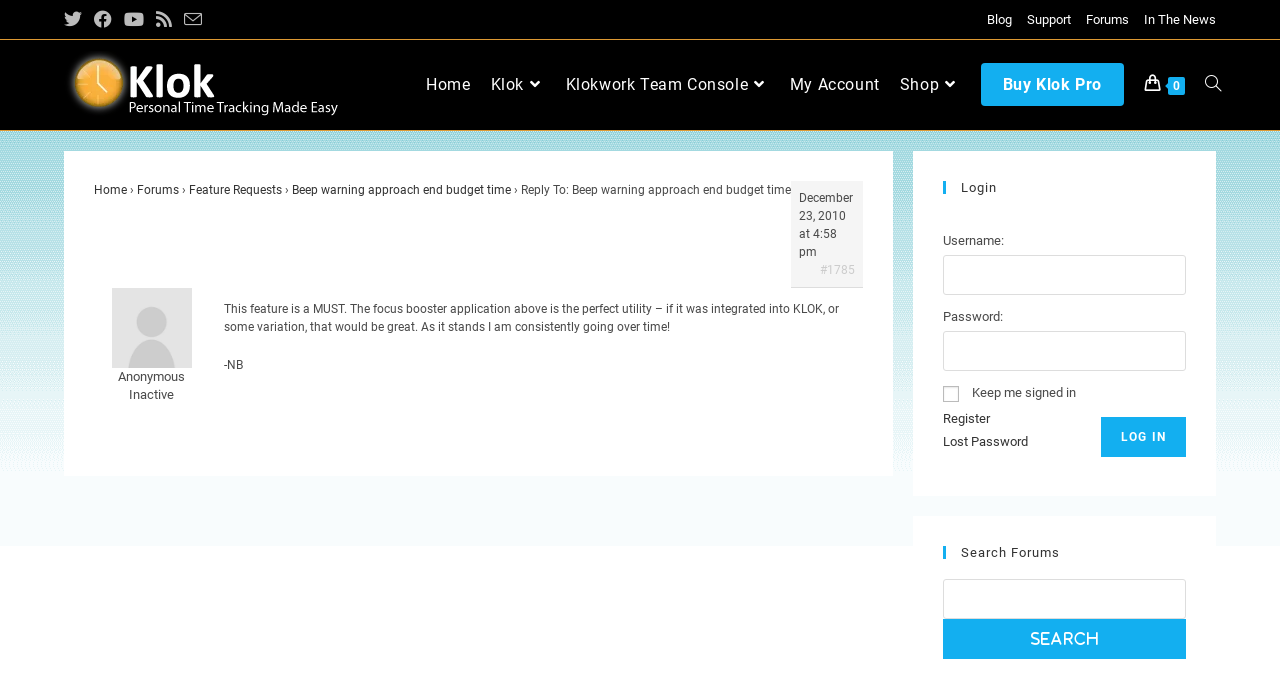

--- FILE ---
content_type: text/html; charset=UTF-8
request_url: https://getklok.com/forums/reply/1785/
body_size: 23569
content:
<!DOCTYPE html><html class="html" lang="en-US"><head><script data-no-optimize="1">var litespeed_docref=sessionStorage.getItem("litespeed_docref");litespeed_docref&&(Object.defineProperty(document,"referrer",{get:function(){return litespeed_docref}}),sessionStorage.removeItem("litespeed_docref"));</script> <meta charset="UTF-8"><link rel="profile" href="https://gmpg.org/xfn/11"><meta name='robots' content='index, follow, max-image-preview:large, max-snippet:-1, max-video-preview:-1' /><meta name="dlm-version" content="5.0.26"><meta name="viewport" content="width=device-width, initial-scale=1"><meta name="google-site-verification" content="tUmYrpA0w3J4S5pwFnQZvJORrmRSa64e0dpmqxk_EqA" /><meta name="msvalidate.01" content="FCAB2FF36AB9A2783D01BB90EDC51CA9" /><title>- Free Time Tracking Software - Klok Free and Klok Pro</title><link rel="canonical" href="https://getklok.com/forums/reply/1785/" /><meta property="og:locale" content="en_US" /><meta property="og:type" content="article" /><meta property="og:title" content="- Free Time Tracking Software - Klok Free and Klok Pro" /><meta property="og:description" content="This feature is a MUST. The focus booster application above is the perfect utility - if it was integrated into KLOK, or some variation, that would be great. As it stands I am consistently going over time! -NB" /><meta property="og:url" content="https://getklok.com/forums/reply/1785/" /><meta property="og:site_name" content="Free Time Tracking Software - Klok Free and Klok Pro" /><meta name="twitter:card" content="summary_large_image" /> <script type="application/ld+json" class="yoast-schema-graph">{"@context":"https://schema.org","@graph":[{"@type":"WebPage","@id":"https://getklok.com/forums/reply/1785/","url":"https://getklok.com/forums/reply/1785/","name":"- Free Time Tracking Software - Klok Free and Klok Pro","isPartOf":{"@id":"https://getklok.com/#website"},"datePublished":"2010-12-23T16:58:27+00:00","breadcrumb":{"@id":"https://getklok.com/forums/reply/1785/#breadcrumb"},"inLanguage":"en-US","potentialAction":[{"@type":"ReadAction","target":["https://getklok.com/forums/reply/1785/"]}]},{"@type":"BreadcrumbList","@id":"https://getklok.com/forums/reply/1785/#breadcrumb","itemListElement":[{"@type":"ListItem","position":1,"name":"Home","item":"https://getklok.com/"},{"@type":"ListItem","position":2,"name":"Feature Requests","item":"https://getklok.com/forums/forum/feature-requests/"},{"@type":"ListItem","position":3,"name":"Beep warning approach end budget time","item":"https://getklok.com/forums/topic/beep-warning-approach-end-budget-time/"},{"@type":"ListItem","position":4,"name":"Reply To: Beep warning approach end budget time"}]},{"@type":"WebSite","@id":"https://getklok.com/#website","url":"https://getklok.com/","name":"Free Time Tracking Software - Klok Free and Klok Pro","description":"Personal Time Tracking Made Easy","publisher":{"@id":"https://getklok.com/#organization"},"potentialAction":[{"@type":"SearchAction","target":{"@type":"EntryPoint","urlTemplate":"https://getklok.com/?s={search_term_string}"},"query-input":{"@type":"PropertyValueSpecification","valueRequired":true,"valueName":"search_term_string"}}],"inLanguage":"en-US"},{"@type":"Organization","@id":"https://getklok.com/#organization","name":"Free Time Tracking Software - Klok Free and Klok Pro","url":"https://getklok.com/","logo":{"@type":"ImageObject","inLanguage":"en-US","@id":"https://getklok.com/#/schema/logo/image/","url":"https://getklok.com/wordpress/wp-content/uploads/2019/01/klok-logo.png","contentUrl":"https://getklok.com/wordpress/wp-content/uploads/2019/01/klok-logo.png","width":287,"height":68,"caption":"Free Time Tracking Software - Klok Free and Klok Pro"},"image":{"@id":"https://getklok.com/#/schema/logo/image/"}}]}</script> <link rel='dns-prefetch' href='//stats.wp.com' /><link rel='dns-prefetch' href='//www.googletagmanager.com' /><link rel='dns-prefetch' href='//fonts.googleapis.com' /><link rel='dns-prefetch' href='//v0.wordpress.com' /><link rel="alternate" type="application/rss+xml" title="Free Time Tracking Software - Klok Free and Klok Pro &raquo; Feed" href="https://getklok.com/feed/" /><link rel="alternate" type="application/rss+xml" title="Free Time Tracking Software - Klok Free and Klok Pro &raquo; Comments Feed" href="https://getklok.com/comments/feed/" /><style id="litespeed-ccss">ul{box-sizing:border-box}:root{--wp--preset--font-size--normal:16px;--wp--preset--font-size--huge:42px}.screen-reader-text{clip:rect(1px,1px,1px,1px);word-wrap:normal!important;border:0;-webkit-clip-path:inset(50%);clip-path:inset(50%);height:1px;margin:-1px;overflow:hidden;padding:0;position:absolute;width:1px}body{--wp--preset--color--black:#000;--wp--preset--color--cyan-bluish-gray:#abb8c3;--wp--preset--color--white:#fff;--wp--preset--color--pale-pink:#f78da7;--wp--preset--color--vivid-red:#cf2e2e;--wp--preset--color--luminous-vivid-orange:#ff6900;--wp--preset--color--luminous-vivid-amber:#fcb900;--wp--preset--color--light-green-cyan:#7bdcb5;--wp--preset--color--vivid-green-cyan:#00d084;--wp--preset--color--pale-cyan-blue:#8ed1fc;--wp--preset--color--vivid-cyan-blue:#0693e3;--wp--preset--color--vivid-purple:#9b51e0;--wp--preset--gradient--vivid-cyan-blue-to-vivid-purple:linear-gradient(135deg,rgba(6,147,227,1) 0%,#9b51e0 100%);--wp--preset--gradient--light-green-cyan-to-vivid-green-cyan:linear-gradient(135deg,#7adcb4 0%,#00d082 100%);--wp--preset--gradient--luminous-vivid-amber-to-luminous-vivid-orange:linear-gradient(135deg,rgba(252,185,0,1) 0%,rgba(255,105,0,1) 100%);--wp--preset--gradient--luminous-vivid-orange-to-vivid-red:linear-gradient(135deg,rgba(255,105,0,1) 0%,#cf2e2e 100%);--wp--preset--gradient--very-light-gray-to-cyan-bluish-gray:linear-gradient(135deg,#eee 0%,#a9b8c3 100%);--wp--preset--gradient--cool-to-warm-spectrum:linear-gradient(135deg,#4aeadc 0%,#9778d1 20%,#cf2aba 40%,#ee2c82 60%,#fb6962 80%,#fef84c 100%);--wp--preset--gradient--blush-light-purple:linear-gradient(135deg,#ffceec 0%,#9896f0 100%);--wp--preset--gradient--blush-bordeaux:linear-gradient(135deg,#fecda5 0%,#fe2d2d 50%,#6b003e 100%);--wp--preset--gradient--luminous-dusk:linear-gradient(135deg,#ffcb70 0%,#c751c0 50%,#4158d0 100%);--wp--preset--gradient--pale-ocean:linear-gradient(135deg,#fff5cb 0%,#b6e3d4 50%,#33a7b5 100%);--wp--preset--gradient--electric-grass:linear-gradient(135deg,#caf880 0%,#71ce7e 100%);--wp--preset--gradient--midnight:linear-gradient(135deg,#020381 0%,#2874fc 100%);--wp--preset--font-size--small:13px;--wp--preset--font-size--medium:20px;--wp--preset--font-size--large:36px;--wp--preset--font-size--x-large:42px;--wp--preset--spacing--20:.44rem;--wp--preset--spacing--30:.67rem;--wp--preset--spacing--40:1rem;--wp--preset--spacing--50:1.5rem;--wp--preset--spacing--60:2.25rem;--wp--preset--spacing--70:3.38rem;--wp--preset--spacing--80:5.06rem;--wp--preset--shadow--natural:6px 6px 9px rgba(0,0,0,.2);--wp--preset--shadow--deep:12px 12px 50px rgba(0,0,0,.4);--wp--preset--shadow--sharp:6px 6px 0px rgba(0,0,0,.2);--wp--preset--shadow--outlined:6px 6px 0px -3px rgba(255,255,255,1),6px 6px rgba(0,0,0,1);--wp--preset--shadow--crisp:6px 6px 0px rgba(0,0,0,1)}.hidden{display:none}.screen-reader-text{position:absolute;margin:-1px;padding:0;height:1px;width:1px;overflow:hidden;clip:rect(1px,1px,1px,1px);-webkit-clip-path:inset(50%);clip-path:inset(50%);border:0;word-wrap:normal!important}#bbpress-forums{background:0 0;clear:both;margin-bottom:20px;overflow:hidden;font-size:12px;line-height:18px}#bbpress-forums a{box-shadow:none;border:none}#bbpress-forums div.even{background-color:#fff}#bbpress-forums div.reply{height:auto;width:100%;box-sizing:border-box}#bbpress-forums div.bbp-reply-header{background-color:#f4f4f4}#bbpress-forums div.bbp-reply-author{float:left;text-align:center;width:115px}#bbpress-forums div.bbp-reply-author img.avatar{border:none;max-width:80px;padding:0;margin:12px auto 0;float:none}#bbpress-forums div.bbp-reply-author .bbp-author-name{margin:0 12px;word-wrap:break-word;display:inline-block}#bbpress-forums div.bbp-reply-author .bbp-author-name{clear:left;display:block}#bbpress-forums div.bbp-reply-author .bbp-author-role{font-size:11px;font-style:italic}div.bbp-reply-header{margin:0;overflow:hidden;padding:8px}div.bbp-reply-header{border-top:1px solid #ddd;clear:both}#bbpress-forums div.bbp-reply-content{margin-left:130px;padding:12px 12px 12px 0;text-align:left;position:relative}#bbpress-forums div.bbp-reply-content:after{clear:both;content:".";display:block;float:none;height:0;font-size:0;visibility:hidden}div.bbp-breadcrumb{float:left}div.bbp-breadcrumb{font-size:12px}#bbpress-forums div.bbp-breadcrumb p{margin:0 0 10px}span.bbp-admin-links{float:right;color:#ddd}.bbp-reply-header a.bbp-reply-permalink{float:right;margin-left:10px;color:#707070}div.bbp-submit-wrapper{margin-top:15px;float:right;clear:both}.bbp-login-form fieldset legend{display:none}.bbp-login-form .bbp-password input,.bbp-login-form .bbp-username input{padding:5px}.bbp-login-form label{width:140px;display:inline-block}.bbp-login-form .bbp-password,.bbp-login-form .bbp-remember-me,.bbp-login-form .bbp-submit-wrapper,.bbp-login-form .bbp-username{margin-top:10px}.bbp-login-form .bbp-submit-wrapper{text-align:right}.bbp-login-form .bbp-login-links a{float:left;clear:left}#bbpress-forums img.avatar{box-shadow:none;display:inline-block;margin-right:4px}@media only screen and (max-width:480px){div.bbp-search-form input{font-size:11px;padding:2px}span.bbp-reply-post-date{float:left}span.bbp-admin-links{float:none;clear:both}#bbpress-forums div.bbp-reply-author .bbp-author-name{clear:none;display:inline-block;margin-left:0;word-wrap:break-word}#bbpress-forums div.bbp-reply-author img.avatar{position:absolute;top:0;left:0;width:60px;height:auto;margin-top:0}#bbpress-forums div.bbp-reply-author .bbp-author-role{font-size:12px;font-style:normal}#bbpress-forums div.bbp-reply-content p{margin-bottom:1em}#bbpress-forums div.bbp-reply-content p:last-child{margin-bottom:0}div.bbp-submit-wrapper{float:left}}@media only screen and (max-width:240px){#bbpress-forums div.bbp-reply-author img.avatar{width:40px;height:auto}}#bbpress-forums{background:0 0;clear:both;margin-bottom:20px;overflow:hidden;font-size:12px}#bbpress-forums div.reply{height:auto;width:100%}#bbpress-forums div.bbp-reply-header{background-color:#f4f4f4}#bbpress-forums div.bbp-reply-author{float:left;text-align:center;width:115px}#bbpress-forums div.bbp-reply-author img.avatar{border:0;max-width:80px;padding:0;margin:12px auto 0 auto;float:none}#bbpress-forums div.bbp-reply-author .bbp-author-role{font-size:11px;font-style:italic}div.bbp-reply-header{border-top:1px solid #ddd;clear:both}div.bbp-breadcrumb{display:block}div.bbp-breadcrumb{font-size:12px}span.bbp-admin-links{float:right;color:#ddd}.bbp-reply-header a.bbp-reply-permalink{float:right;margin-left:10px;color:#ccc}div.bbp-submit-wrapper{margin-top:15px;float:right;clear:both}.bbp-login-form fieldset legend{display:none}.bbp-login-form .bbp-password input,.bbp-login-form .bbp-username input{width:100%;padding:5px}.bbp-login-form .bbp-password,.bbp-login-form .bbp-remember-me,.bbp-login-form .bbp-submit-wrapper,.bbp-login-form .bbp-username{margin-top:10px}.bbp-login-form .bbp-remember-me input[type=checkbox]{position:relative;top:2px}.bbp-login-form .bbp-submit-wrapper{text-align:right}.bbp-login-form .bbp-login-links a{float:left;clear:left}@media only screen and (max-width:480px){div.bbp-search-form input{font-size:11px;padding:2px}span.bbp-reply-post-date{float:left}span.bbp-admin-links{clear:left;float:left}#bbpress-forums div.bbp-reply-author img.avatar{position:absolute;top:15px;left:0;width:60px;height:auto}#bbpress-forums div.bbp-reply-author .bbp-author-role{font-size:12px;font-style:normal}}@media only screen and (max-width:240px){#bbpress-forums div.bbp-reply-author img.avatar{width:40px;height:auto}}#bbpress-forums{overflow:visible}.bbp-search-form input{display:inline-block}.bbp-search-form input[type=submit]{float:right;width:100%;height:40px;line-height:40px;font-size:14px;border:none;margin:0;padding:0 10px;margin-bottom:20px;-webkit-border-radius:0;-moz-border-radius:0;border-radius:0;-webkit-box-shadow:none;-moz-box-shadow:none;box-shadow:none;display:inline-block;text-indent:0;font-family:'Font Awesome 5 Free';font-weight:600}#bbpress-forums div.even{background:0 0}#bbpress-forums div.bbp-reply-author img.avatar{margin-top:0}#bbpress-forums div.bbp-reply-author{font-size:13px}#bbpress-forums div.bbp-reply-author .bbp-author-role{font-size:13px;font-style:normal;margin-bottom:10px}#bbpress-forums div.bbp-reply-header{background:#f5f5f5;font-size:12px;border-top:0;clear:none;border-bottom:1px solid #ddd}.bbp-reply-header a.bbp-reply-permalink{padding-left:2px!important;font-size:12px}span.bbp-admin-links{font-size:11px}#bbpress-forums div.bbp-reply-author .bbp-author-role{text-align:center}.current-shop-items-dropdown{position:absolute;top:100%;right:-20px;background-color:#fff;z-index:10000;border-top:3px solid rgba(0,0,0,0);text-align:left;-webkit-box-shadow:0 2px 6px rgba(0,0,0,.1);-moz-box-shadow:0 2px 6px rgba(0,0,0,.1);box-shadow:0 2px 6px rgba(0,0,0,.1);width:350px;visibility:hidden;-moz-opacity:0;-webkit-opacity:0;opacity:0}.fa,.fab{-moz-osx-font-smoothing:grayscale;-webkit-font-smoothing:antialiased;display:inline-block;font-style:normal;font-variant:normal;text-rendering:auto;line-height:1}.fa-angle-down:before{content:"\f107"}.fa-angle-up:before{content:"\f106"}.fa-bars:before{content:"\f0c9"}.fa-facebook:before{content:"\f09a"}.fa-rss:before{content:"\f09e"}.fa-twitter:before{content:"\f099"}.fa-youtube:before{content:"\f167"}.fab{font-family:"Font Awesome 5 Brands"}.fab{font-weight:400}.fa{font-family:"Font Awesome 5 Free"}.fa{font-weight:900}.icon-close,.icon-handbag,.icon-envelope,.icon-magnifier{font-family:'simple-line-icons';speak:none;font-style:normal;font-weight:400;font-variant:normal;text-transform:none;line-height:1;-webkit-font-smoothing:antialiased;-moz-osx-font-smoothing:grayscale}.icon-close:before{content:"\e082"}.icon-handbag:before{content:"\e035"}.icon-envelope:before{content:"\e086"}.icon-magnifier:before{content:"\e090"}html,body,div,span,h2,h4,p,a,img,i,ul,li,fieldset,form,label,legend,article,aside,figure,figcaption,header,nav,section{margin:0;padding:0;border:0;outline:0;font-size:100%;font:inherit;vertical-align:baseline;font-family:inherit;font-size:100%;font-style:inherit;font-weight:inherit}article,aside,figcaption,figure,header,nav,section{display:block}html{font-size:62.5%;overflow-y:scroll;-webkit-text-size-adjust:100%;-ms-text-size-adjust:100%}*,*:before,*:after{-webkit-box-sizing:border-box;-moz-box-sizing:border-box;box-sizing:border-box}article,aside,figcaption,figure,header,main,nav,section{display:block}a img{border:0}img{max-width:100%;height:auto}html{-ms-overflow-x:hidden;overflow-x:hidden}body{font-family:"Open Sans",sans-serif;font-size:14px;line-height:1.8;color:#4a4a4a;overflow-wrap:break-word;word-wrap:break-word}body{background-color:#fff}i{font-style:italic}.col-1{clear:both;margin-left:0}.screen-reader-text{border:0;clip:rect(1px,1px,1px,1px);clip-path:inset(50%);height:1px;margin:-1px;font-size:14px!important;font-weight:400;overflow:hidden;padding:0;position:absolute!important;width:1px;word-wrap:normal!important}html{font-family:sans-serif;-ms-text-size-adjust:100%;-webkit-text-size-adjust:100%}body{margin:0}article,aside,figcaption,figure,header,main,nav,section{display:block}a{background-color:rgba(0,0,0,0)}img{border:0}button,input{color:inherit;font:inherit;margin:0}button{overflow:visible}button{text-transform:none}button,input[type=submit]{-webkit-appearance:button}button::-moz-focus-inner,input::-moz-focus-inner{border:0;padding:0}input{line-height:normal}input[type=checkbox]{-webkit-box-sizing:border-box;-moz-box-sizing:border-box;box-sizing:border-box;padding:0}input[type=search]::-webkit-search-cancel-button,input[type=search]::-webkit-search-decoration{-webkit-appearance:none}fieldset{border:1px solid silver;margin:0 2px;padding:.35em .625em .75em}legend{border:0;padding:0}.container{width:1200px;max-width:90%;margin:0 auto}#wrap{position:relative}#main{position:relative}#main #content-wrap{padding-top:50px;padding-bottom:50px}.content-area{float:left;position:relative;width:72%;padding-right:30px;border-right-width:1px;border-style:solid;border-color:#f1f1f1}.widget-area{width:28%}.widget-area.sidebar-primary{float:right;padding-left:30px}.separate-layout{background-color:#f1f1f1}.separate-layout .content-area,.separate-layout .widget-area .sidebar-box{background-color:#fff;padding:30px}.separate-layout .content-area{border-right-width:0}.separate-layout .widget-area.sidebar-primary{padding-left:20px}.separate-layout #main #content-wrap{padding-top:20px;padding-bottom:20px}.separate-layout .sidebar-box{margin-bottom:20px}.separate-layout .sidebar-box:last-child{margin-bottom:0}@media only screen and (max-width:959px){.container{max-width:90%}.content-area{float:none!important;width:100%;margin-bottom:40px;border:0}.widget-area.sidebar-primary{float:none!important;width:100%;padding:0!important;border:0}#main #content-wrap.container{width:auto!important}.separate-layout .container{max-width:95%}.separate-layout .content-area{margin-bottom:20px}.separate-layout .widget-area{padding-left:0!important;padding-right:0!important}}@media only screen and (max-width:767px){#wrap{width:100%!important}}img{max-width:100%;height:auto;vertical-align:middle}img[class*=attachment-]{height:auto}.wp-caption{max-width:100%;margin-bottom:24px}.wp-caption img[class*=wp-image-]{display:block;margin-bottom:5px}.wp-caption-text{font-size:14px;font-style:italic;color:#999}.clr:after{content:"";display:block;visibility:hidden;clear:both;zoom:1;height:0}a{color:#333}a{text-decoration:none}h2,h4{font-weight:600;margin:0 0 20px;color:#333;line-height:1.4}h2{font-size:20px}h4{font-size:17px}p{margin:0 0 20px}ul{margin:15px 0 15px 20px}li ul{margin:0 0 0 25px}form input[type=text],form input[type=password],form input[type=search]{display:inline-block;min-height:40px;width:100%;font-size:14px;line-height:1.8;padding:6px 12px;vertical-align:middle;background-color:rgba(0,0,0,0);color:#333;border:1px solid #ddd;-webkit-border-radius:3px;-moz-border-radius:3px;-ms-border-radius:3px;border-radius:3px}input[type=text],input[type=password],input[type=search]{-webkit-appearance:none}input[type=search]::-webkit-search-decoration,input[type=search]::-webkit-search-cancel-button,input[type=search]::-webkit-search-results-button,input[type=search]::-webkit-search-results-decoration{display:none}input[type=checkbox]{display:inline-block;background-color:#fff;border:1px solid #bbb;line-height:0;width:16px;min-width:16px;height:16px;margin:-3px 10px 0 0;outline:0;text-align:center;vertical-align:middle;clear:none;-webkit-appearance:none;-webkit-box-shadow:inset 0 1px 2px rgba(0,0,0,.1);-moz-box-shadow:inset 0 1px 2px rgba(0,0,0,.1);box-shadow:inset 0 1px 2px rgba(0,0,0,.1)}form input[type=checkbox]{display:inline-block}form label{margin-bottom:3px}form fieldset{margin:0;padding:.35em 0 .75em;border:0}form legend{display:block;width:100%;margin-bottom:.3em;padding:.3em 0;color:#333;border-bottom:1px solid #e5e5e5}input[type=submit],button[type=submit],.button{display:inline-block;font-family:inherit;background-color:#13aff0;color:#fff;font-size:12px;font-weight:600;text-transform:uppercase;margin:0;padding:14px 20px;border:0;text-align:center;letter-spacing:.1em;line-height:1}button::-moz-focus-inner,input[type=submit]::-moz-focus-inner{padding:0;border:0}#top-bar-wrap{position:relative;background-color:#fff;font-size:12px;border-bottom:1px solid #f1f1f1;z-index:101}#top-bar{padding:8px 0}#top-bar-inner{position:relative}.top-bar-left{float:left}.top-bar-right{float:right}@media only screen and (max-width:767px){#top-bar{padding:20px 0}.top-bar-right{float:none;text-align:center}}@media screen and (max-width:782px){#top-bar-wrap{z-index:100}}@media only screen and (max-width:767px){#top-bar-content{float:none;text-align:center}}#top-bar-nav{display:inline-block}#top-bar-nav>ul>li{display:inline-block;float:none;margin-right:15px}#top-bar-nav>ul>li:last-child{margin-right:0}@media only screen and (max-width:767px){#top-bar-nav{float:none;text-align:center}}#top-bar-social ul{margin:0;padding:0;list-style:none}#top-bar-social li{float:left}#top-bar-social li a{display:block;float:left;font-size:14px;color:#bbb;padding:0 6px}#top-bar-social.top-bar-left li:first-child a{padding-left:0}#top-bar-social.top-bar-left{position:absolute;left:0;top:50%;height:20px;line-height:20px;margin-top:-10px}@media only screen and (max-width:767px){#top-bar-social{text-align:center}#top-bar-social.top-bar-left{position:inherit;left:auto;right:auto;float:none;height:auto;line-height:1.5em;margin-top:0}#top-bar-social li{float:none;display:inline-block}}#site-header{position:relative;width:100%;background-color:#fff;border-bottom:1px solid #f1f1f1;z-index:100}#site-header-inner{position:relative;height:100%}#site-logo{float:left;height:100%;display:table}#site-logo #site-logo-inner{display:table-cell;vertical-align:middle;height:74px}#site-logo #site-logo-inner a{background-color:rgba(0,0,0,0)!important}#site-logo #site-logo-inner a img{width:auto;vertical-align:middle}@media only screen and (max-width:767px){#site-logo{margin-top:0!important;margin-bottom:0!important}}#site-navigation-wrap{float:right;position:relative;right:-15px}#site-navigation-wrap .dropdown-menu{list-style:none;margin:0;padding:0}#site-navigation-wrap .dropdown-menu>li{float:left;position:relative}#site-navigation-wrap .dropdown-menu>li>a{display:block;font-size:13px;line-height:74px;color:#555;padding:0 15px;letter-spacing:.6px}#site-navigation-wrap .dropdown-menu>li>a.site-search-toggle{letter-spacing:0}#site-navigation-wrap .dropdown-menu>li>a .nav-arrow{padding-left:6px;line-height:1}#site-navigation-wrap .dropdown-menu>li.btn>a{background-color:rgba(0,0,0,0)!important}#site-navigation-wrap .dropdown-menu>li.btn>a>span{background-color:#13aff0;color:#fff;padding:12px 22px;font-weight:600;-webkit-border-radius:4px;-moz-border-radius:4px;-ms-border-radius:4px;border-radius:4px;text-align:center}#site-navigation-wrap .dropdown-menu>li.btn>a>span:before,#site-navigation-wrap .dropdown-menu>li.btn>a>span:after{display:none!important}.sf-menu,.sf-menu *{margin:0;padding:0;list-style:none}.sf-menu li.menu-item{position:relative;white-space:nowrap;white-space:normal}.sf-menu ul.sub-menu{position:absolute;visibility:hidden;top:100%;left:0;z-index:9999}.sf-menu>li{float:left}.sf-menu a.menu-link{display:block;position:relative;zoom:1}.sf-menu ul.sub-menu ul{top:0;left:100%;visibility:visible}.dropdown-menu,.dropdown-menu *{margin:0;padding:0;list-style:none}.dropdown-menu .sub-menu{display:none;position:absolute;top:100%;left:0;background-color:#fff;border-top:3px solid #13aff0;min-width:180px;line-height:1;text-align:left;z-index:999;-webkit-box-shadow:0 2px 6px rgba(0,0,0,.1);-moz-box-shadow:0 2px 6px rgba(0,0,0,.1);box-shadow:0 2px 6px rgba(0,0,0,.1)}.dropdown-menu li .sub-menu li.menu-item{display:block;float:none}.dropdown-menu ul li.menu-item{display:block;border-bottom:1px solid #f1f1f1}.dropdown-menu ul li.menu-item:last-child{border-bottom:0}.dropdown-menu ul li a.menu-link{display:block;position:relative;float:none;font-size:12px;font-weight:400;line-height:1.2em;letter-spacing:.6px;padding:12px 15px;text-transform:capitalize}.dropdown-menu li a.menu-link i{padding-right:5px}.oceanwp-mobile-menu-icon{display:none;position:relative}.oceanwp-mobile-menu-icon.mobile-right{float:right}.oceanwp-mobile-menu-icon a{font-size:13px;line-height:74px;color:#555;padding-left:15px;letter-spacing:.6px}.oceanwp-mobile-menu-icon a:first-child{padding-left:0}.oceanwp-mobile-menu-icon a.mobile-menu .oceanwp-text,.oceanwp-mobile-menu-icon a.mobile-menu .oceanwp-close-text{padding-left:6px}.oceanwp-mobile-menu-icon a.mobile-menu .oceanwp-close-text{display:none}.effect-one #site-navigation-wrap .dropdown-menu>li>a.menu-link>span{position:relative}.effect-one #site-navigation-wrap .dropdown-menu>li>a.menu-link>span:after{display:block;background-color:#13aff0;position:absolute;bottom:-30%;left:0;content:"";width:100%;height:2px;visibility:hidden;-moz-transform:scaleX(0);-webkit-transform:scaleX(0);transform:scaleX(0);transform-origin:bottom left}.navigation .megamenu>li>a.menu-link{font-size:13px;font-weight:600}.navigation .megamenu li a.menu-link{padding:12px 20px}.navigation>ul>li>ul.megamenu.sub-menu>li{float:left;border-bottom:0;border-left-width:1px;border-style:solid;border-color:#f1f1f1}.navigation>ul>li>ul.megamenu.sub-menu>li:first-child{border-left:none}.navigation li.megamenu-li.hide-headings>.megamenu>li>a{display:none}.navigation li.megamenu-li .megamenu.col-1>li{width:100%}.navigation>ul>li>ul.megamenu.sub-menu>li .elementor{white-space:normal;line-height:initial}#searchform-dropdown{position:absolute;right:0;background-color:#fff;border-top:3px solid #13aff0;top:100%;padding:15px;width:260px;-webkit-box-shadow:0 2px 7px rgba(0,0,0,.1);-moz-box-shadow:0 2px 7px rgba(0,0,0,.1);box-shadow:0 2px 7px rgba(0,0,0,.1);visibility:hidden;-moz-opacity:0;-webkit-opacity:0;opacity:0;z-index:10000}#searchform-dropdown input{display:block;background-color:rgba(0,0,0,0);-webkit-border-radius:0;-moz-border-radius:0;-ms-border-radius:0;border-radius:0;margin:0}.widget-area{font-size:13px}.sidebar-box{margin-bottom:40px}.widget-title{display:block;line-height:1;font-size:13px;font-weight:400;color:#333;border-width:0 0 0 3px;border-style:solid;border-color:#13aff0;letter-spacing:1px;padding-left:15px;margin:0 0 20px;text-transform:capitalize}#scroll-top{display:none;opacity:0;position:fixed;right:20px;bottom:20px;width:40px;height:40px;line-height:40px;background-color:rgba(0,0,0,.4);color:#fff;font-size:18px;-webkit-border-radius:2px;-moz-border-radius:2px;-ms-border-radius:2px;border-radius:2px;text-align:center;z-index:100;-webkit-box-sizing:content-box;-moz-box-sizing:content-box;box-sizing:content-box}@media only screen and (max-width:480px){#scroll-top{right:10px;bottom:10px;width:26px;height:26px;line-height:24px;font-size:14px}}#sidr-close,.sidebar-mobile #mobile-nav{display:none}#mobile-menu-search{display:none}button::-moz-focus-inner{padding:0;border:0}@media only screen and (max-width:959px){body.default-breakpoint #top-bar-nav,body.default-breakpoint #site-navigation-wrap{display:none}body.default-breakpoint .oceanwp-mobile-menu-icon{display:inline-flex}body.default-breakpoint #top-bar.has-no-content #top-bar-social{text-align:center}body.default-breakpoint #top-bar.has-no-content #top-bar-social.top-bar-left{position:inherit;left:auto;right:auto;float:none;height:auto;line-height:1.5em;margin-top:0}body.default-breakpoint #top-bar.has-no-content #top-bar-social li{float:none;display:inline-block}}@media only screen and (max-width:480px){.hide-mobile{display:none!important}}.wcmenucart i{position:relative;padding:0}.wcmenucart:after{display:none}.wcmenucart-details{margin-left:8px!important}.wcmenucart-details.count{display:inline-block;position:relative;color:#fff;font-size:12px;line-height:1;font-weight:600;padding:3px 5px;margin-left:8px;-webkit-border-radius:2px;-moz-border-radius:2px;-ms-border-radius:2px;border-radius:2px;background-color:#13aff0}.wcmenucart-details.count:before{content:"";position:absolute;top:0;left:-3px;width:0;height:0;margin-top:4px;border-style:solid solid solid none;border-width:5px 5px 5px medium;border-top-color:rgba(0,0,0,0)!important;border-bottom-color:rgba(0,0,0,0)!important;border-color:#13aff0}.current-shop-items-dropdown{border-top-color:#13aff0}#site-navigation-wrap .dropdown-menu>li>a.wcmenucart{letter-spacing:0}.wcmenucart i{font-style:normal;letter-spacing:normal;font-weight:600;text-rendering:auto}#oceanwp-cart-sidebar-wrap{display:none;visibility:hidden;-moz-opacity:0;-webkit-opacity:0;opacity:0}#oceanwp-cart-sidebar-wrap,#oceanwp-cart-sidebar-wrap .oceanwp-cart-sidebar-overlay{position:fixed;top:0;left:0;width:100%;height:100%;z-index:9999}#oceanwp-cart-sidebar-wrap .oceanwp-cart-sidebar-overlay{background-color:rgba(0,0,0,.5)}#oceanwp-cart-sidebar-wrap .oceanwp-cart-sidebar{position:absolute;top:0;right:-100%;background-color:#fff;width:325px;height:100%;padding:20px 0 0;overflow:auto;z-index:10000;-webkit-box-shadow:0 0 12px 0 rgba(0,0,0,.4);-moz-box-shadow:0 0 12px 0 rgba(0,0,0,.4);box-shadow:0 0 12px 0 rgba(0,0,0,.4)}#oceanwp-cart-sidebar-wrap .owp-cart-title{font-size:18px;font-weight:600;color:#555;line-height:1.2;text-transform:uppercase;padding:0 20px;margin:0;text-align:center}#oceanwp-cart-sidebar-wrap .divider{display:block;width:30px;height:2px;background-color:rgba(0,0,0,.1);margin:10px auto 20px}#oceanwp-cart-sidebar-wrap .oceanwp-cart-close{position:absolute;top:0;right:0;color:#333;opacity:.5;font-weight:300;font-size:40px;width:40px;height:40px;line-height:40px;text-align:center;z-index:1001}@media only screen and (max-width:959px){#oceanwp-cart-sidebar-wrap{display:block}}#owp-qv-wrap{display:none;overflow-x:hidden;overflow-y:auto}#owp-qv-wrap,#owp-qv-wrap .owp-qv-overlay{position:fixed;top:0;left:0;width:100%;height:100%;z-index:999}.owp-qv-container{position:absolute;width:100%;height:100%;left:0;top:0;text-align:center;padding:30px}.owp-qv-container:before{content:"";display:inline-block;height:100%;vertical-align:middle}.owp-qv-content-wrap{position:relative;display:inline-block;vertical-align:middle;text-align:left;max-width:100%;z-index:1045;opacity:0;-webkit-transform:translateY(-30px);-moz-transform:translateY(-30px);-ms-transform:translateY(-30px);-o-transform:translateY(-30px);transform:translateY(-30px)}.owp-qv-content-inner{position:relative;background-color:#fff;max-width:875px;margin:0 auto;z-index:1000;-webkit-box-shadow:3px 3px 20px 0 rgba(0,0,0,.15);-moz-box-shadow:3px 3px 20px 0 rgba(0,0,0,.15);box-shadow:3px 3px 20px 0 rgba(0,0,0,.15)}.owp-qv-content-inner .owp-qv-close{position:absolute;top:0;right:0;color:#333;opacity:.5;font-weight:300;font-size:40px;width:40px;height:40px;line-height:40px;text-align:center;z-index:1001}.owp-qv-overlay{background-color:rgba(0,0,0,.5)}@media screen and (max-width:850px){.owp-qv-container:before{display:none}}.screen-reader-text{position:absolute;top:-10000em;width:1px;height:1px;margin:-1px;padding:0;overflow:hidden;clip:rect(0,0,0,0);border:0}.elementor *,.elementor :after,.elementor :before{box-sizing:border-box}.elementor a{box-shadow:none;text-decoration:none}.elementor img{height:auto;max-width:100%;border:none;border-radius:0;box-shadow:none}.elementor .elementor-widget:not(.elementor-widget-text-editor):not(.elementor-widget-theme-post-content) figure{margin:0}.elementor-element{--flex-direction:initial;--flex-wrap:initial;--justify-content:initial;--align-items:initial;--align-content:initial;--gap:initial;--flex-basis:initial;--flex-grow:initial;--flex-shrink:initial;--order:initial;--align-self:initial;flex-basis:var(--flex-basis);flex-grow:var(--flex-grow);flex-shrink:var(--flex-shrink);order:var(--order);align-self:var(--align-self)}.elementor-align-center{text-align:center}.elementor-align-center .elementor-button{width:auto}:root{--page-title-display:block}.elementor-section{position:relative}.elementor-section .elementor-container{display:flex;margin-right:auto;margin-left:auto;position:relative}@media (max-width:1024px){.elementor-section .elementor-container{flex-wrap:wrap}}.elementor-section.elementor-section-boxed>.elementor-container{max-width:1140px}.elementor-widget-wrap{position:relative;width:100%;flex-wrap:wrap;align-content:flex-start}.elementor-widget-wrap>.elementor-element{width:100%}.elementor-widget{position:relative}.elementor-widget:not(:last-child){margin-bottom:20px}.elementor-column{position:relative;min-height:1px;display:flex}.elementor-column-gap-default>.elementor-column>.elementor-element-populated{padding:10px}@media (min-width:768px){.elementor-column.elementor-col-25{width:25%}.elementor-column.elementor-col-50{width:50%}.elementor-column.elementor-col-100{width:100%}}@media (max-width:767px){.elementor-column{width:100%}}.elementor-button{display:inline-block;line-height:1;background-color:#69727d;font-size:15px;padding:12px 24px;border-radius:3px;color:#fff;fill:#fff;text-align:center}.elementor-button:visited{color:#fff}.elementor-button-content-wrapper{display:flex;justify-content:center}.elementor-button-text{flex-grow:1;order:10;display:inline-block}.elementor-button.elementor-size-xs{font-size:13px;padding:10px 20px;border-radius:2px}.elementor-button span{text-decoration:inherit}.elementor-element{--swiper-theme-color:#000;--swiper-navigation-size:44px;--swiper-pagination-bullet-size:6px;--swiper-pagination-bullet-horizontal-gap:6px}.elementor-heading-title{padding:0;margin:0;line-height:1}.elementor-widget-image{text-align:center}.elementor-widget-image a{display:inline-block}.elementor-widget-image img{vertical-align:middle;display:inline-block}.um-modal-close{display:block;position:fixed;right:0;top:0;font-size:24px;text-decoration:none!important;color:#fff!important;padding:0 10px}.um-modal-body{min-height:3px;padding:20px;box-sizing:border-box;width:100%;background:#fff;-moz-border-radius:0 0 3px 3px;-webkit-border-radius:0 0 3px 3px;border-radius:0 0 3px 3px}.um-modal-body.photo{-moz-border-radius:3px;-webkit-border-radius:3px;border-radius:3px;box-shadow:0px 0px 0px 1px rgba(0,0,0,.1),0px 0px 0px 1px rgba(255,255,255,.12) inset;background:#888;padding:0}[class^=um-faicon-]:before{font-family:FontAwesome!important;font-style:normal!important;font-weight:400!important;font-variant:normal!important;text-transform:none!important;speak:none;line-height:1;-webkit-font-smoothing:antialiased;-moz-osx-font-smoothing:grayscale}.um-faicon-times:before{content:"\f00d"}:root{--swiper-theme-color:#007aff}:root{--swiper-navigation-size:44px}:root{--jp-carousel-primary-color:#fff;--jp-carousel-primary-subtle-color:#999;--jp-carousel-bg-color:#000;--jp-carousel-bg-faded-color:#222;--jp-carousel-border-color:#3a3a3a}:root{--jetpack--contact-form--border:1px solid #8c8f94;--jetpack--contact-form--border-color:#8c8f94;--jetpack--contact-form--border-size:1px;--jetpack--contact-form--border-style:solid;--jetpack--contact-form--border-radius:0px;--jetpack--contact-form--input-padding:16px;--jetpack--contact-form--font-size:16px}.screen-reader-text{clip:rect(1px,1px,1px,1px);word-wrap:normal!important;border:0;-webkit-clip-path:inset(50%);clip-path:inset(50%);height:1px;margin:-1px;overflow:hidden;padding:0;position:absolute!important;width:1px}.content-area,#top-bar-wrap,#site-header,.dropdown-menu ul li{border-color:#d93}body{background-image:url(https://getklok.com/wordpress/wp-content/uploads/2019/01/bg_ad.gif)}body{background-repeat:repeat-x}.separate-layout{background-color:#fff}form input[type=text],form input[type=password],form input[type=search]{background-color:#fff}#site-logo #site-logo-inner{height:90px}#site-navigation-wrap .dropdown-menu>li>a,.oceanwp-mobile-menu-icon a{line-height:90px}#site-header{background-color:#000}#site-header{border-color:#d93}@media (max-width:480px){#site-logo #site-logo-inner a img{max-width:200px}}#searchform-dropdown input{background-color:#fff}#searchform-dropdown input{color:#000}#site-navigation-wrap .dropdown-menu>li>a{padding:0 10px}#site-navigation-wrap .dropdown-menu>li>a,.oceanwp-mobile-menu-icon a{color:#fff}.dropdown-menu .sub-menu,#searchform-dropdown,.current-shop-items-dropdown{background-color:#000}.dropdown-menu .sub-menu,#searchform-dropdown,.current-shop-items-dropdown{border-color:#d93}.dropdown-menu ul li.menu-item,.navigation>ul>li>ul.megamenu.sub-menu>li{border-color:#d93}.dropdown-menu ul li a.menu-link{color:#fff}#top-bar-wrap{background-color:#000}#top-bar-wrap{border-color:#d93}#top-bar-wrap{color:#fff}#top-bar-content a{color:#fff}#top-bar-social li a{font-size:18px}.current-shop-items-dropdown{background-color:#efefef}body{font-family:Roboto}#top-bar-content{font-size:13px}#site-navigation-wrap .dropdown-menu>li>a,.oceanwp-mobile-menu-icon a{font-family:Roboto;font-size:16px}.sidebar-box{font-family:Roboto}:root{--wpforms-field-border-radius:3px;--wpforms-field-background-color:#fff;--wpforms-field-border-color:rgba(0,0,0,.25);--wpforms-field-text-color:rgba(0,0,0,.7);--wpforms-label-color:rgba(0,0,0,.85);--wpforms-label-sublabel-color:rgba(0,0,0,.55);--wpforms-label-error-color:#d63637;--wpforms-button-border-radius:3px;--wpforms-button-background-color:#066aab;--wpforms-button-text-color:#fff;--wpforms-field-size-input-height:43px;--wpforms-field-size-input-spacing:15px;--wpforms-field-size-font-size:16px;--wpforms-field-size-line-height:19px;--wpforms-field-size-padding-h:14px;--wpforms-field-size-checkbox-size:16px;--wpforms-field-size-sublabel-spacing:5px;--wpforms-field-size-icon-size:1;--wpforms-label-size-font-size:16px;--wpforms-label-size-line-height:19px;--wpforms-label-size-sublabel-font-size:14px;--wpforms-label-size-sublabel-line-height:17px;--wpforms-button-size-font-size:17px;--wpforms-button-size-height:41px;--wpforms-button-size-padding-h:15px;--wpforms-button-size-margin-top:10px}.elementor-556 .elementor-element.elementor-element-7fffd10:not(.elementor-motion-effects-element-type-background){background-color:#fff}.elementor-556 .elementor-element.elementor-element-7fffd10{border-style:solid;border-width:0 2px 2px;border-color:#f4b30e;box-shadow:5px 5px 10px 0px rgba(0,0,0,.5)}.elementor-556 .elementor-element.elementor-element-df1273b .elementor-heading-title{color:red}.elementor-556 .elementor-element.elementor-element-44e0dc4 .elementor-heading-title{color:red}.elementor-556 .elementor-element.elementor-element-710b711{text-align:center}.elementor-556 .elementor-element.elementor-element-89e5e8d .elementor-heading-title{color:red}.elementor-556 .elementor-element.elementor-element-c24a6f6{text-align:center}.elementor-556 .elementor-element.elementor-element-c24a6f6 .elementor-heading-title{color:#f7a900}.elementor-556 .elementor-element.elementor-element-a0e65e2 .elementor-button{font-size:14px;line-height:1.4em;letter-spacing:.6px;background-color:#f98900;box-shadow:5px 5px 10px 0px rgba(0,0,0,.5);padding:10px}.elementor-578 .elementor-element.elementor-element-e21c148:not(.elementor-motion-effects-element-type-background){background-color:#fff}.elementor-578 .elementor-element.elementor-element-e21c148{border-style:solid;border-width:0 2px 2px;border-color:#f80;box-shadow:5px 5px 10px 0px rgba(0,0,0,.5)}.elementor-578 .elementor-element.elementor-element-e21c148{border-radius:0}.elementor-578 .elementor-element.elementor-element-94db235 .elementor-heading-title{color:red}.elementor-578 .elementor-element.elementor-element-7e9c4c1 .elementor-heading-title{color:red}.elementor-578 .elementor-element.elementor-element-3b1799a .elementor-heading-title{color:red}.elementor-578 .elementor-element.elementor-element-7c28dbe{text-align:center}.elementor-578 .elementor-element.elementor-element-7c28dbe .elementor-heading-title{color:#f98900}.elementor-578 .elementor-element.elementor-element-a960c42 .elementor-button{font-size:15px;background-color:#f99a00;box-shadow:5px 5px 10px 0px rgba(0,0,0,.5)}.elementor-kit-3379{--e-global-color-primary:#6ec1e4;--e-global-color-secondary:#54595f;--e-global-color-text:#7a7a7a;--e-global-color-accent:#61ce70;--e-global-color-7eefee40:#4054b2;--e-global-color-7ec563b4:#23a455;--e-global-color-21b30caf:#000;--e-global-color-3da81147:#fff;--e-global-typography-primary-font-family:"Roboto";--e-global-typography-primary-font-weight:600;--e-global-typography-secondary-font-family:"Roboto Slab";--e-global-typography-secondary-font-weight:400;--e-global-typography-text-font-family:"Roboto";--e-global-typography-text-font-weight:400;--e-global-typography-accent-font-family:"Roboto";--e-global-typography-accent-font-weight:500}.elementor-section.elementor-section-boxed>.elementor-container{max-width:1140px}.elementor-widget:not(:last-child){margin-block-end:20px}.elementor-element{--widgets-spacing:20px 20px}@media (max-width:1024px){.elementor-section.elementor-section-boxed>.elementor-container{max-width:1024px}}@media (max-width:767px){.elementor-section.elementor-section-boxed>.elementor-container{max-width:767px}}.fa,.fab{-moz-osx-font-smoothing:grayscale;-webkit-font-smoothing:antialiased;display:inline-block;font-style:normal;font-variant:normal;text-rendering:auto;line-height:1}.fa-angle-down:before{content:"\f107"}.fa-angle-up:before{content:"\f106"}.fa-bars:before{content:"\f0c9"}.fa-facebook:before{content:"\f09a"}.fa-rss:before{content:"\f09e"}.fa-twitter:before{content:"\f099"}.fa-youtube:before{content:"\f167"}.fab{font-family:"Font Awesome 5 Brands"}.fab{font-weight:400}.fa{font-family:"Font Awesome 5 Free"}.fa{font-weight:900}.elementor-widget-heading .elementor-heading-title{color:var(--e-global-color-primary);font-family:var(--e-global-typography-primary-font-family),Sans-serif;font-weight:var(--e-global-typography-primary-font-weight)}.elementor-widget-image .widget-image-caption{color:var(--e-global-color-text);font-family:var(--e-global-typography-text-font-family),Sans-serif;font-weight:var(--e-global-typography-text-font-weight)}.elementor-widget-text-editor{color:var(--e-global-color-text);font-family:var(--e-global-typography-text-font-family),Sans-serif;font-weight:var(--e-global-typography-text-font-weight)}.elementor-widget-button .elementor-button{font-family:var(--e-global-typography-accent-font-family),Sans-serif;font-weight:var(--e-global-typography-accent-font-weight);background-color:var(--e-global-color-accent)}button.pswp__button{box-shadow:none!important;background-image:url(/wordpress/wp-content/plugins/woocommerce/assets/css/photoswipe/default-skin/default-skin.png)!important}button.pswp__button,button.pswp__button--arrow--left:before,button.pswp__button--arrow--right:before{background-color:transparent!important}button.pswp__button--arrow--left,button.pswp__button--arrow--right{background-image:none!important}.pswp{display:none;position:absolute;width:100%;height:100%;left:0;top:0;overflow:hidden;-ms-touch-action:none;touch-action:none;z-index:1500;-webkit-text-size-adjust:100%;-webkit-backface-visibility:hidden;outline:0}.pswp *{-webkit-box-sizing:border-box;box-sizing:border-box}.pswp__bg{position:absolute;left:0;top:0;width:100%;height:100%;background:#000;opacity:0;-webkit-transform:translateZ(0);transform:translateZ(0);-webkit-backface-visibility:hidden;will-change:opacity}.pswp__scroll-wrap{position:absolute;left:0;top:0;width:100%;height:100%;overflow:hidden}.pswp__container{-ms-touch-action:none;touch-action:none;position:absolute;left:0;right:0;top:0;bottom:0}.pswp__container{-webkit-touch-callout:none}.pswp__bg{will-change:opacity}.pswp__container{-webkit-backface-visibility:hidden}.pswp__item{position:absolute;left:0;right:0;top:0;bottom:0;overflow:hidden}.pswp__button{width:44px;height:44px;position:relative;background:0 0;overflow:visible;-webkit-appearance:none;display:block;border:0;padding:0;margin:0;float:right;opacity:.75;-webkit-box-shadow:none;box-shadow:none}.pswp__button::-moz-focus-inner{padding:0;border:0}.pswp__button,.pswp__button--arrow--left:before,.pswp__button--arrow--right:before{background:url(/wordpress/wp-content/plugins/woocommerce/assets/css/photoswipe/default-skin/default-skin.png) 0 0 no-repeat;background-size:264px 88px;width:44px;height:44px}.pswp__button--close{background-position:0 -44px}.pswp__button--share{background-position:-44px -44px}.pswp__button--fs{display:none}.pswp__button--zoom{display:none;background-position:-88px 0}.pswp__button--arrow--left,.pswp__button--arrow--right{background:0 0;top:50%;margin-top:-50px;width:70px;height:100px;position:absolute}.pswp__button--arrow--left{left:0}.pswp__button--arrow--right{right:0}.pswp__button--arrow--left:before,.pswp__button--arrow--right:before{content:'';top:35px;background-color:rgba(0,0,0,.3);height:30px;width:32px;position:absolute}.pswp__button--arrow--left:before{left:6px;background-position:-138px -44px}.pswp__button--arrow--right:before{right:6px;background-position:-94px -44px}.pswp__share-modal{display:block;background:rgba(0,0,0,.5);width:100%;height:100%;top:0;left:0;padding:10px;position:absolute;z-index:1600;opacity:0;-webkit-backface-visibility:hidden;will-change:opacity}.pswp__share-modal--hidden{display:none}.pswp__share-tooltip{z-index:1620;position:absolute;background:#fff;top:56px;border-radius:2px;display:block;width:auto;right:44px;-webkit-box-shadow:0 2px 5px rgba(0,0,0,.25);box-shadow:0 2px 5px rgba(0,0,0,.25);-webkit-transform:translateY(6px);-ms-transform:translateY(6px);transform:translateY(6px);-webkit-backface-visibility:hidden;will-change:transform}.pswp__counter{position:absolute;left:0;top:0;height:44px;font-size:13px;line-height:44px;color:#fff;opacity:.75;padding:0 10px}.pswp__caption{position:absolute;left:0;bottom:0;width:100%;min-height:44px}.pswp__caption__center{text-align:left;max-width:420px;margin:0 auto;font-size:13px;padding:10px;line-height:20px;color:#ccc}.pswp__preloader{width:44px;height:44px;position:absolute;top:0;left:50%;margin-left:-22px;opacity:0;will-change:opacity;direction:ltr}.pswp__preloader__icn{width:20px;height:20px;margin:12px}@media screen and (max-width:1024px){.pswp__preloader{position:relative;left:auto;top:auto;margin:0;float:right}}.pswp__ui{-webkit-font-smoothing:auto;visibility:visible;opacity:1;z-index:1550}.pswp__top-bar{position:absolute;left:0;top:0;height:44px;width:100%}.pswp__caption,.pswp__top-bar{-webkit-backface-visibility:hidden;will-change:opacity}.pswp__caption,.pswp__top-bar{background-color:rgba(0,0,0,.5)}.pswp__ui--hidden .pswp__button--arrow--left,.pswp__ui--hidden .pswp__button--arrow--right,.pswp__ui--hidden .pswp__caption,.pswp__ui--hidden .pswp__top-bar{opacity:.001}</style><link rel="preload" data-asynced="1" data-optimized="2" as="style" onload="this.onload=null;this.rel='stylesheet'" href="https://getklok.com/wordpress/wp-content/litespeed/ucss/faec982855dc0cee9284c4c59d68b89f.css?ver=da35d" /><script data-optimized="1" type="litespeed/javascript" data-src="https://getklok.com/wordpress/wp-content/plugins/litespeed-cache/assets/js/css_async.min.js"></script> <script type="text/template" id="tmpl-variation-template"><div class="woocommerce-variation-description">{{{ data.variation.variation_description }}}</div>
	<div class="woocommerce-variation-price">{{{ data.variation.price_html }}}</div>
	<div class="woocommerce-variation-availability">{{{ data.variation.availability_html }}}</div></script> <script type="text/template" id="tmpl-unavailable-variation-template"><p role="alert">Sorry, this product is unavailable. Please choose a different combination.</p></script> <script type="litespeed/javascript" data-src="https://getklok.com/wordpress/wp-includes/js/jquery/jquery.min.js" id="jquery-core-js"></script> <script src="https://stats.wp.com/s-202603.js" id="woocommerce-analytics-js" defer data-wp-strategy="defer"></script>  <script type="litespeed/javascript" data-src="https://www.googletagmanager.com/gtag/js?id=GT-NCT7ZGJ" id="google_gtagjs-js"></script> <script id="google_gtagjs-js-after" type="litespeed/javascript">window.dataLayer=window.dataLayer||[];function gtag(){dataLayer.push(arguments)}
gtag("set","linker",{"domains":["getklok.com"]});gtag("js",new Date());gtag("set","developer_id.dZTNiMT",!0);gtag("config","GT-NCT7ZGJ")</script> <link rel="https://api.w.org/" href="https://getklok.com/wp-json/" /><link rel="EditURI" type="application/rsd+xml" title="RSD" href="https://getklok.com/wordpress/xmlrpc.php?rsd" /><meta name="generator" content="WordPress 6.8.3" /><meta name="generator" content="WooCommerce 9.9.6" /><link rel='shortlink' href='https://getklok.com/?p=1785' /><link rel="alternate" title="oEmbed (JSON)" type="application/json+oembed" href="https://getklok.com/wp-json/oembed/1.0/embed?url=https%3A%2F%2Fgetklok.com%2Fforums%2Freply%2F1785%2F" /><link rel="alternate" title="oEmbed (XML)" type="text/xml+oembed" href="https://getklok.com/wp-json/oembed/1.0/embed?url=https%3A%2F%2Fgetklok.com%2Fforums%2Freply%2F1785%2F&#038;format=xml" /><meta name="generator" content="Site Kit by Google 1.156.0" />
<noscript><style>.woocommerce-product-gallery{ opacity: 1 !important; }</style></noscript><meta name="google-adsense-platform-account" content="ca-host-pub-2644536267352236"><meta name="google-adsense-platform-domain" content="sitekit.withgoogle.com"><meta name="generator" content="Elementor 3.30.0; features: additional_custom_breakpoints; settings: css_print_method-external, google_font-enabled, font_display-auto"><link rel="icon" href="https://getklok.com/wordpress/wp-content/uploads/2015/01/klokicon-100x100.jpg" sizes="32x32" /><link rel="icon" href="https://getklok.com/wordpress/wp-content/uploads/2015/01/klokicon.jpg" sizes="192x192" /><link rel="apple-touch-icon" href="https://getklok.com/wordpress/wp-content/uploads/2015/01/klokicon.jpg" /><meta name="msapplication-TileImage" content="https://getklok.com/wordpress/wp-content/uploads/2015/01/klokicon.jpg" /></head><body class="reply bbpress bbp-no-js wp-singular reply-template-default single single-reply postid-1785 wp-custom-logo wp-embed-responsive wp-theme-oceanwp theme-oceanwp woocommerce-no-js oceanwp-theme sidebar-mobile separate-layout default-breakpoint has-sidebar content-right-sidebar has-topbar page-header-disabled has-breadcrumbs has-grid-list account-original-style elementor-default elementor-kit-3379" itemscope="itemscope" itemtype="https://schema.org/WebPage"><div id="outer-wrap" class="site clr"><a class="skip-link screen-reader-text" href="#main">Skip to content</a><div id="wrap" class="clr"><div id="top-bar-wrap" class="clr hide-mobile"><div id="top-bar" class="clr container has-no-content"><div id="top-bar-inner" class="clr"><div id="top-bar-content" class="clr top-bar-right"><div id="top-bar-nav" class="navigation clr"><ul id="menu-topbarmenu" class="top-bar-menu dropdown-menu sf-menu"><li id="menu-item-330" class="menu-item menu-item-type-post_type menu-item-object-page current_page_parent menu-item-330"><a href="https://getklok.com/blog/" class="menu-link">Blog</a></li><li id="menu-item-374" class="menu-item menu-item-type-post_type menu-item-object-page menu-item-374"><a href="https://getklok.com/support/" class="menu-link">Support</a></li><li id="menu-item-332" class="menu-item menu-item-type-custom menu-item-object-custom menu-item-332"><a href="https://getklok.com/forums/" class="menu-link">Forums</a></li><li id="menu-item-549" class="menu-item menu-item-type-post_type menu-item-object-page menu-item-549"><a href="https://getklok.com/in-the-news/" class="menu-link">In The News</a></li></ul></div></div><div id="top-bar-social" class="clr top-bar-left"><ul class="clr" aria-label="Social links"><li class="oceanwp-twitter"><a href="https://www.twitter.com/getklok" aria-label="X (opens in a new tab)" target="_blank" rel="noopener noreferrer"><i class=" fab fa-twitter" aria-hidden="true" role="img"></i></a></li><li class="oceanwp-facebook"><a href="https://www.facebook.com/getklok" aria-label="Facebook (opens in a new tab)" target="_blank" rel="noopener noreferrer"><i class=" fab fa-facebook" aria-hidden="true" role="img"></i></a></li><li class="oceanwp-youtube"><a href="https://www.youtube.com/user/getklok/videos" aria-label="Youtube (opens in a new tab)" target="_blank" rel="noopener noreferrer"><i class=" fab fa-youtube" aria-hidden="true" role="img"></i></a></li><li class="oceanwp-rss"><a href="https://getklok.com/feed" aria-label="RSS (opens in a new tab)" target="_blank" rel="noopener noreferrer"><i class=" fa fa-rss" aria-hidden="true" role="img"></i></a></li><li class="oceanwp-email"><a href="mailto:&#115;u&#112;p&#111;r&#116;&#64;get&#107;lok.&#99;om" aria-label="Send email (opens in your application)" target="_self"><i class=" icon-envelope" aria-hidden="true" role="img"></i></a></li></ul></div></div></div></div><header id="site-header" class="minimal-header effect-one clr" data-height="90" itemscope="itemscope" itemtype="https://schema.org/WPHeader" role="banner"><div id="site-header-inner" class="clr container"><div id="site-logo" class="clr" itemscope itemtype="https://schema.org/Brand" ><div id="site-logo-inner" class="clr"><a href="https://getklok.com/" class="custom-logo-link" rel="home"><img data-lazyloaded="1" src="[data-uri]" width="287" height="68" data-src="https://getklok.com/wordpress/wp-content/uploads/2019/01/klok-logo.png.webp" class="custom-logo" alt="Klok and Klok Free" decoding="async" /></a></div></div><div id="site-navigation-wrap" class="clr"><nav id="site-navigation" class="navigation main-navigation clr" itemscope="itemscope" itemtype="https://schema.org/SiteNavigationElement" role="navigation" ><ul id="menu-primary-menu" class="main-menu dropdown-menu sf-menu"><li id="menu-item-30" class="menu-item menu-item-type-post_type menu-item-object-page menu-item-home menu-item-30"><a href="https://getklok.com/" class="menu-link"><span class="text-wrap">Home</span></a></li><li id="menu-item-34" class="menu-item menu-item-type-post_type menu-item-object-page menu-item-has-children dropdown menu-item-34 megamenu-li full-mega hide-headings"><a href="https://getklok.com/klok/" class="menu-link"><span class="text-wrap">Klok<i class="nav-arrow fa fa-angle-down" aria-hidden="true" role="img"></i></span></a><ul class="megamenu col-1 sub-menu"><li id="menu-item-519" class="menu-item menu-item-type-custom menu-item-object-custom menu-item-519"><a href="#" class="menu-link"><span class="text-wrap">Col1</span></a><div data-elementor-type="wp-post" data-elementor-id="556" class="elementor elementor-556 elementor-bc-flex-widget"><section class="elementor-section elementor-top-section elementor-element elementor-element-7fffd10 elementor-section-boxed elementor-section-height-default elementor-section-height-default" data-id="7fffd10" data-element_type="section" data-settings="{&quot;background_background&quot;:&quot;classic&quot;}"><div class="elementor-container elementor-column-gap-default"><div class="elementor-column elementor-col-25 elementor-top-column elementor-element elementor-element-9241f2b" data-id="9241f2b" data-element_type="column"><div class="elementor-widget-wrap elementor-element-populated"><div class="elementor-element elementor-element-df1273b elementor-widget elementor-widget-heading" data-id="df1273b" data-element_type="widget" data-widget_type="heading.default"><div class="elementor-widget-container"><h2 class="elementor-heading-title elementor-size-default">Features</h2></div></div><div class="elementor-element elementor-element-286c7e9 elementor-widget elementor-widget-text-editor" data-id="286c7e9" data-element_type="widget" data-widget_type="text-editor.default"><div class="elementor-widget-container"><p><a href="https://getklok.com/klok">Visual Display of Time</a><br /><a href="https://getklok.com/klok">Flexible Client\Project</a><br /><a href="https://getklok.com/klok">True Time Tracking</a><br /><a href="https://getklok.com/klok">Time Sheet Export</a><br /><a href="https://getklok.com/klok">Generate Invoices</a><br /><a href="https://getklok.com/klok">Dashboard Reporting</a><br /><a href="https://getklok.com/klok">Import Meetings</a></p></div></div></div></div><div class="elementor-column elementor-col-25 elementor-top-column elementor-element elementor-element-35817f4" data-id="35817f4" data-element_type="column"><div class="elementor-widget-wrap elementor-element-populated"><div class="elementor-element elementor-element-44e0dc4 elementor-widget elementor-widget-heading" data-id="44e0dc4" data-element_type="widget" data-widget_type="heading.default"><div class="elementor-widget-container"><h2 class="elementor-heading-title elementor-size-default">Screenshots</h2></div></div><div class="elementor-element elementor-element-710b711 elementor-widget elementor-widget-image" data-id="710b711" data-element_type="widget" data-widget_type="image.default"><div class="elementor-widget-container"><figure class="wp-caption">
<a href="https://getklok.com/screenshots/">
<img data-lazyloaded="1" src="[data-uri]" width="150" height="150" data-src="https://getklok.com/wordpress/wp-content/uploads/2019/01/vid-add-comment-150x150.jpg.webp" class="attachment-thumbnail size-thumbnail wp-image-413" alt="" data-srcset="https://getklok.com/wordpress/wp-content/uploads/2019/01/vid-add-comment-150x150.jpg.webp 150w, https://getklok.com/wordpress/wp-content/uploads/2019/01/vid-add-comment-100x100.jpg.webp 100w" data-sizes="(max-width: 150px) 100vw, 150px" />								</a><figcaption class="widget-image-caption wp-caption-text">Click For More</figcaption></figure></div></div></div></div><div class="elementor-column elementor-col-25 elementor-top-column elementor-element elementor-element-8297284" data-id="8297284" data-element_type="column"><div class="elementor-widget-wrap elementor-element-populated"><div class="elementor-element elementor-element-89e5e8d elementor-widget elementor-widget-heading" data-id="89e5e8d" data-element_type="widget" data-widget_type="heading.default"><div class="elementor-widget-container"><h2 class="elementor-heading-title elementor-size-default">Product Info</h2></div></div><div class="elementor-element elementor-element-db25b2f elementor-widget elementor-widget-text-editor" data-id="db25b2f" data-element_type="widget" data-widget_type="text-editor.default"><div class="elementor-widget-container"><p><a href="https://getklok.com/klok/">Features</a><br /><a href="https://getklok.com/getting-started/">Getting Started</a><br /><a href="https://getklok.com/download/247/" data-wplink-edit="true">Download Klok Free</a><br /><a href="https://getklok.com/compare/">Compare</a><br /><a href="https://getklok.com/shop/">Purchase Klok Pro</a><br /><a href="https://getklok.com/faqs/">FAQs</a><br /><a href="https://getklok.com/knowledge-base/">Knowledge Base Articles</a><br /><a href="https://getklok.com/release-notes/">Release Notes</a></p></div></div></div></div><div class="elementor-column elementor-col-25 elementor-top-column elementor-element elementor-element-7b8b7f9" data-id="7b8b7f9" data-element_type="column"><div class="elementor-widget-wrap elementor-element-populated"><section class="elementor-section elementor-inner-section elementor-element elementor-element-04f1e74 elementor-section-boxed elementor-section-height-default elementor-section-height-default" data-id="04f1e74" data-element_type="section"><div class="elementor-container elementor-column-gap-default"><div class="elementor-column elementor-col-50 elementor-inner-column elementor-element elementor-element-b41cccd" data-id="b41cccd" data-element_type="column"><div class="elementor-widget-wrap elementor-element-populated"><div class="elementor-element elementor-element-a069426 elementor-widget elementor-widget-image" data-id="a069426" data-element_type="widget" data-widget_type="image.default"><div class="elementor-widget-container">
<img data-lazyloaded="1" src="[data-uri]" width="118" height="150" data-src="https://getklok.com/wordpress/wp-content/uploads/2019/01/klokbox-118x150.png.webp" class="attachment-thumbnail size-thumbnail wp-image-50" alt="Personal Time Tracking Made Easy" /></div></div></div></div><div class="elementor-column elementor-col-50 elementor-inner-column elementor-element elementor-element-25de392" data-id="25de392" data-element_type="column"><div class="elementor-widget-wrap elementor-element-populated"><div class="elementor-element elementor-element-c24a6f6 elementor-widget elementor-widget-heading" data-id="c24a6f6" data-element_type="widget" data-widget_type="heading.default"><div class="elementor-widget-container"><h2 class="elementor-heading-title elementor-size-default">$19.99</h2></div></div><div class="elementor-element elementor-element-a0e65e2 elementor-widget elementor-widget-button" data-id="a0e65e2" data-element_type="widget" data-widget_type="button.default"><div class="elementor-widget-container"><div class="elementor-button-wrapper">
<a class="elementor-button elementor-button-link elementor-size-sm" href="https://getklok.com/shop/">
<span class="elementor-button-content-wrapper">
<span class="elementor-button-text">Buy Klok Pro</span>
</span>
</a></div></div></div></div></div></div></section></div></div></div></section><section class="elementor-section elementor-top-section elementor-element elementor-element-6ec7cbe elementor-section-boxed elementor-section-height-default elementor-section-height-default" data-id="6ec7cbe" data-element_type="section"><div class="elementor-container elementor-column-gap-default"><div class="elementor-column elementor-col-100 elementor-top-column elementor-element elementor-element-092d3a1" data-id="092d3a1" data-element_type="column"><div class="elementor-widget-wrap"></div></div></div></section></div></li></ul></li><li id="menu-item-33" class="menu-item menu-item-type-post_type menu-item-object-page menu-item-has-children dropdown menu-item-33 megamenu-li full-mega hide-headings"><a href="https://getklok.com/klokwork-team-console/" class="menu-link"><span class="text-wrap">Klokwork Team Console<i class="nav-arrow fa fa-angle-down" aria-hidden="true" role="img"></i></span></a><ul class="megamenu col-1 sub-menu"><li id="menu-item-583" class="menu-item menu-item-type-custom menu-item-object-custom menu-item-583"><a href="#" class="menu-link"><span class="text-wrap">Console Col1</span></a><div data-elementor-type="wp-post" data-elementor-id="578" class="elementor elementor-578 elementor-bc-flex-widget"><section class="elementor-section elementor-top-section elementor-element elementor-element-e21c148 elementor-section-boxed elementor-section-height-default elementor-section-height-default" data-id="e21c148" data-element_type="section" data-settings="{&quot;background_background&quot;:&quot;classic&quot;}"><div class="elementor-container elementor-column-gap-default"><div class="elementor-column elementor-col-25 elementor-top-column elementor-element elementor-element-5b9ca2e" data-id="5b9ca2e" data-element_type="column"><div class="elementor-widget-wrap elementor-element-populated"><div class="elementor-element elementor-element-94db235 elementor-widget elementor-widget-heading" data-id="94db235" data-element_type="widget" data-widget_type="heading.default"><div class="elementor-widget-container"><h2 class="elementor-heading-title elementor-size-default">Features</h2></div></div><div class="elementor-element elementor-element-c9e5f28 elementor-widget elementor-widget-text-editor" data-id="c9e5f28" data-element_type="widget" data-widget_type="text-editor.default"><div class="elementor-widget-container"><ul><li>Connect unlimited Klok Pro users</li><li>Efficiently manage projects</li><li><span style="font-size: 14px;">Flexible project hierarchies<br /></span></li><li><span style="font-size: 14px;">Team members can work remotely<br /></span></li><li><span style="font-size: 14px;">You own and manage all data<br /></span></li><li><span style="font-size: 14px;"><span style="font-size: 14px;">No hosting service or cloud storage</span></span><p> </p>&gt;&gt; <a href="https://getklok.com/klokwork-team-console/">Read More</a></li></ul></div></div></div></div><div class="elementor-column elementor-col-25 elementor-top-column elementor-element elementor-element-9bbc5f3" data-id="9bbc5f3" data-element_type="column"><div class="elementor-widget-wrap elementor-element-populated"><div class="elementor-element elementor-element-7e9c4c1 elementor-widget elementor-widget-heading" data-id="7e9c4c1" data-element_type="widget" data-widget_type="heading.default"><div class="elementor-widget-container"><h2 class="elementor-heading-title elementor-size-default">Screenshots</h2></div></div><div class="elementor-element elementor-element-7224674 elementor-widget elementor-widget-image" data-id="7224674" data-element_type="widget" data-widget_type="image.default"><div class="elementor-widget-container"><figure class="wp-caption">
<a href="https://getklok.com/klokwork-team-console-screenshots/">
<img data-lazyloaded="1" src="[data-uri]" loading="lazy" width="150" height="150" data-src="https://getklok.com/wordpress/wp-content/uploads/2019/01/console-collage-150x150.gif" class="attachment-thumbnail size-thumbnail wp-image-445" alt="Console collage" data-srcset="https://getklok.com/wordpress/wp-content/uploads/2019/01/console-collage-150x150.gif 150w, https://getklok.com/wordpress/wp-content/uploads/2019/01/console-collage-300x300.gif 300w, https://getklok.com/wordpress/wp-content/uploads/2019/01/console-collage-100x100.gif 100w" data-sizes="(max-width: 150px) 100vw, 150px" />								</a><figcaption class="widget-image-caption wp-caption-text">Click For More</figcaption></figure></div></div></div></div><div class="elementor-column elementor-col-25 elementor-top-column elementor-element elementor-element-79732d7" data-id="79732d7" data-element_type="column"><div class="elementor-widget-wrap elementor-element-populated"><div class="elementor-element elementor-element-3b1799a elementor-widget elementor-widget-heading" data-id="3b1799a" data-element_type="widget" data-widget_type="heading.default"><div class="elementor-widget-container"><h2 class="elementor-heading-title elementor-size-default">Product Info</h2></div></div><div class="elementor-element elementor-element-21bb89e elementor-widget elementor-widget-text-editor" data-id="21bb89e" data-element_type="widget" data-widget_type="text-editor.default"><div class="elementor-widget-container"><p><a href="https://getklok.com/klokwork-team-console/">Features</a><br /><a href="https://getklok.com/klokwork-team-console-getting-started/">Getting Started</a><br /><a href="https://getklok.com/download/2136/">Download</a><br /><a href="https://getklok.com/klokwork-team-console-faqs/">FAQs</a><br /><a href="https://getklok.com/knowledge-base/">Knowledge Base Articles</a><br /><a href="https://getklok.com/klokwork-team-console-custom-report-templates/">Custom Report Templates</a><br /><a href="https://getklok.com/klokwork-team-console-release-notes/">Release Notes</a></p></div></div></div></div><div class="elementor-column elementor-col-25 elementor-top-column elementor-element elementor-element-dc79bc7" data-id="dc79bc7" data-element_type="column"><div class="elementor-widget-wrap elementor-element-populated"><section class="elementor-section elementor-inner-section elementor-element elementor-element-ed05995 elementor-section-boxed elementor-section-height-default elementor-section-height-default" data-id="ed05995" data-element_type="section"><div class="elementor-container elementor-column-gap-default"><div class="elementor-column elementor-col-50 elementor-inner-column elementor-element elementor-element-6376456" data-id="6376456" data-element_type="column"><div class="elementor-widget-wrap elementor-element-populated"><div class="elementor-element elementor-element-4624bad elementor-widget elementor-widget-image" data-id="4624bad" data-element_type="widget" data-widget_type="image.default"><div class="elementor-widget-container">
<img data-lazyloaded="1" src="[data-uri]" loading="lazy" width="128" height="128" data-src="https://getklok.com/wordpress/wp-content/uploads/2019/01/KlokworkTeamConsoleLogo.png.webp" class="attachment-thumbnail size-thumbnail wp-image-441" alt="Klokwork Team Console Logo" data-srcset="https://getklok.com/wordpress/wp-content/uploads/2019/01/KlokworkTeamConsoleLogo.png.webp 128w, https://getklok.com/wordpress/wp-content/uploads/2019/01/KlokworkTeamConsoleLogo-100x100.png.webp 100w" data-sizes="(max-width: 128px) 100vw, 128px" /></div></div></div></div><div class="elementor-column elementor-col-50 elementor-inner-column elementor-element elementor-element-4cb4d58" data-id="4cb4d58" data-element_type="column"><div class="elementor-widget-wrap elementor-element-populated"><div class="elementor-element elementor-element-7c28dbe elementor-widget elementor-widget-heading" data-id="7c28dbe" data-element_type="widget" data-widget_type="heading.default"><div class="elementor-widget-container"><h2 class="elementor-heading-title elementor-size-default">$99.99</h2></div></div><div class="elementor-element elementor-element-a960c42 elementor-align-center elementor-widget elementor-widget-button" data-id="a960c42" data-element_type="widget" data-widget_type="button.default"><div class="elementor-widget-container"><div class="elementor-button-wrapper">
<a class="elementor-button elementor-button-link elementor-size-xs" href="https://getklok.com/shop/">
<span class="elementor-button-content-wrapper">
<span class="elementor-button-text">Buy Console</span>
</span>
</a></div></div></div></div></div></div></section></div></div></div></section></div></li></ul></li><li id="menu-item-360" class="menu-item menu-item-type-custom menu-item-object-custom menu-item-360"><a href="https://getklok.com/my-account/" class="menu-link"><span class="text-wrap">My Account</span></a></li><li id="menu-item-2108" class="menu-item menu-item-type-post_type menu-item-object-page menu-item-has-children dropdown menu-item-2108"><a href="https://getklok.com/shop/" class="menu-link"><span class="text-wrap">Shop<i class="nav-arrow fa fa-angle-down" aria-hidden="true" role="img"></i></span></a><ul class="sub-menu"><li id="menu-item-2107" class="menu-item menu-item-type-post_type menu-item-object-page menu-item-2107"><a href="https://getklok.com/cart/" class="menu-link"><span class="text-wrap">Cart</span></a></li><li id="menu-item-2106" class="menu-item menu-item-type-post_type menu-item-object-page menu-item-2106"><a href="https://getklok.com/checkout/" class="menu-link"><span class="text-wrap">Checkout</span></a></li></ul></li><li id="menu-item-548" class="btn menu-item menu-item-type-custom menu-item-object-custom menu-item-548"><a href="https://getklok.com/shop/" class="menu-link"><span class="text-wrap">Buy Klok Pro</span></a></li><li class="woo-menu-icon wcmenucart-toggle-drop_down toggle-cart-widget">
<a href="https://getklok.com/cart/" class="wcmenucart">
<span class="wcmenucart-count"><i class=" icon-handbag" aria-hidden="true" role="img"></i><span class="wcmenucart-details count">0</span></span>
</a><div class="current-shop-items-dropdown owp-mini-cart clr"><div class="current-shop-items-inner clr"><div class="widget woocommerce widget_shopping_cart"><div class="widget_shopping_cart_content"></div></div></div></div></li><li class="search-toggle-li" ><a href="https://getklok.com/#" class="site-search-toggle search-dropdown-toggle"><span class="screen-reader-text">Toggle website search</span><i class=" icon-magnifier" aria-hidden="true" role="img"></i></a></li></ul><div id="searchform-dropdown" class="header-searchform-wrap clr" ><form aria-label="Search this website" role="search" method="get" class="searchform" action="https://getklok.com/">
<input aria-label="Insert search query" type="search" id="ocean-search-form-1" class="field" autocomplete="off" placeholder="Search" name="s"></form></div></nav></div><div class="oceanwp-mobile-menu-icon clr mobile-right">
<a href="https://getklok.com/cart/" class="wcmenucart">
<span class="wcmenucart-count"><i class=" icon-handbag" aria-hidden="true" role="img"></i><span class="wcmenucart-details count">0</span></span>
</a>
<a href="https://getklok.com/#mobile-menu-toggle" class="mobile-menu"  aria-label="Mobile Menu">
<i class="fa fa-bars" aria-hidden="true"></i>
<span class="oceanwp-text">Menu</span>
<span class="oceanwp-close-text">Close</span>
</a></div></div></header><main id="main" class="site-main clr"  role="main"><div id="content-wrap" class="container clr"><div id="primary" class="content-area clr"><div id="content" class="site-content clr"><article class="single-page-article clr"><div class="entry clr" itemprop="text"><div id="bbpress-forums" class="bbpress-wrapper"><div class="bbp-breadcrumb"><p><a href="https://getklok.com" class="bbp-breadcrumb-home">Home</a> <span class="bbp-breadcrumb-sep">&rsaquo;</span> <a href="https://getklok.com/forums/" class="bbp-breadcrumb-root">Forums</a> <span class="bbp-breadcrumb-sep">&rsaquo;</span> <a href="https://getklok.com/forums/forum/feature-requests/" class="bbp-breadcrumb-forum">Feature Requests</a> <span class="bbp-breadcrumb-sep">&rsaquo;</span> <a href="https://getklok.com/forums/topic/beep-warning-approach-end-budget-time/" class="bbp-breadcrumb-topic">Beep warning approach end budget time</a> <span class="bbp-breadcrumb-sep">&rsaquo;</span> <span class="bbp-breadcrumb-current">Reply To: Beep warning approach end budget time</span></p></div><div id="post-1785" class="bbp-reply-header"><div class="bbp-meta">
<span class="bbp-reply-post-date">December 23, 2010 at 4:58 pm</span>
<a href="https://getklok.com/forums/topic/beep-warning-approach-end-budget-time/#post-1785" class="bbp-reply-permalink">#1785</a>
<span class="bbp-admin-links"></span></div></div><div class="loop-item--1 user-id-1996 bbp-parent-forum-729 bbp-parent-topic-984 bbp-reply-position-3 even  post-1785 reply type-reply status-publish hentry entry owp-thumbs-layout-horizontal owp-btn-normal owp-tabs-layout-horizontal has-no-thumbnails has-product-nav"><div class="bbp-reply-author">
<span  class="bbp-author-avatar"><img data-lazyloaded="1" src="[data-uri]" loading="lazy" data-src="https://getklok.com/wordpress/wp-content/plugins/ultimate-member/assets/img/default_avatar.jpg" class="gravatar avatar avatar-80 um-avatar um-avatar-default" width="80" height="80" alt="" data-default="https://getklok.com/wordpress/wp-content/plugins/ultimate-member/assets/img/default_avatar.jpg" onerror="if ( ! this.getAttribute('data-load-error') ){ this.setAttribute('data-load-error', '1');this.setAttribute('src', this.getAttribute('data-default'));}" loading="lazy" /></span><span  class="bbp-author-name">Anonymous</span><div class="bbp-author-role">Inactive</div></div><div class="bbp-reply-content"><p>This feature is a MUST.  The focus booster application above is the perfect utility &#8211; if it was integrated into KLOK, or some variation, that would be great.  As it stands I am consistently going over time!</p><p>-NB</p></div></div></div></div></article></div></div><aside id="right-sidebar" class="sidebar-container widget-area sidebar-primary" itemscope="itemscope" itemtype="https://schema.org/WPSideBar" role="complementary" aria-label="Primary Sidebar"><div id="right-sidebar-inner" class="clr"><div id="bbp_login_widget-2" class="sidebar-box bbp_widget_login clr"><h4 class="widget-title">Login</h4><form method="post" action="https://getklok.com/wordpress/wp-login.php" class="bbp-login-form"><fieldset class="bbp-form"><legend>Log In</legend><div class="bbp-username">
<label for="user_login">Username: </label>
<input type="text" name="log" value="" size="20" maxlength="100" id="user_login" autocomplete="off" /></div><div class="bbp-password">
<label for="user_pass">Password: </label>
<input type="password" name="pwd" value="" size="20" id="user_pass" autocomplete="off" /></div><div class="bbp-remember-me">
<input type="checkbox" name="rememberme" value="forever"  id="rememberme" />
<label for="rememberme">Keep me signed in</label></div><div class="bbp-submit-wrapper"><button type="submit" name="user-submit" id="user-submit" class="button submit user-submit">Log In</button>
<input type="hidden" name="user-cookie" value="1" /><input type="hidden" id="bbp_redirect_to" name="redirect_to" value="https://getklok.com/forums/reply/1785/" /><input type="hidden" id="_wpnonce" name="_wpnonce" value="b2915d0348" /><input type="hidden" name="_wp_http_referer" value="/forums/reply/1785/" /></div><div class="bbp-login-links">
<a href="https://getklok.com/register/" title="Register" class="bbp-register-link">Register</a>
<a href="https://getklok.com/password-reset/" title="Lost Password" class="bbp-lostpass-link">Lost Password</a></div></fieldset></form></div><div id="bbp_search_widget-2" class="sidebar-box widget_display_search clr"><h4 class="widget-title">Search Forums</h4><div class="bbp-search-form"><form role="search" method="get" id="bbp-search-form"><div>
<label class="screen-reader-text hidden" for="bbp_search">Search for:</label>
<input type="hidden" name="action" value="bbp-search-request" />
<input type="text" value="" name="bbp_search" id="bbp_search" />
<input class="button" type="submit" id="bbp_search_submit" value="Search" /></div></form></div></div><div id="bbp_forums_widget-2" class="sidebar-box widget_display_forums clr"><h4 class="widget-title">Forums</h4><ul class="bbp-forums-widget"><li >
<a class="bbp-forum-title" href="https://getklok.com/forums/forum/get-help-for-klok/">
Get Help for Klok					</a></li><li >
<a class="bbp-forum-title" href="https://getklok.com/forums/forum/feature-requests/">
Feature Requests					</a></li><li >
<a class="bbp-forum-title" href="https://getklok.com/forums/forum/3rd-party-integration/">
3rd Party Integration					</a></li></ul></div></div></aside></div></main><footer id="footer" class="site-footer" itemscope="itemscope" itemtype="https://schema.org/WPFooter" role="contentinfo"><div id="footer-inner" class="clr"><div id="footer-widgets" class="oceanwp-row clr"><div class="footer-widgets-inner container"><div class="footer-box span_1_of_4 col col-1"><div id="ocean_custom_menu-2" class="footer-widget widget-oceanwp-custom-menu custom-menu-widget clr"><h4 class="widget-title">Klok Resources</h4><div class="oceanwp-custom-menu clr ocean_custom_menu-2 left dropdown-hover"><ul id="menu-footermenu" class="dropdown-menu sf-menu"><li  id="menu-item-38" class="menu-item menu-item-type-custom menu-item-object-custom menu-item-38"><a href="https://learn.getklok.com" class="menu-link">Online Klok Learning</a></li><li  id="menu-item-39" class="menu-item menu-item-type-custom menu-item-object-custom menu-item-39"><a href="https://getklok.com/support" class="menu-link">Request Support</a></li><li  id="menu-item-41" class="menu-item menu-item-type-custom menu-item-object-custom menu-item-41"><a href="https://getklok.com/forums/" class="menu-link">User Forums</a></li><li  id="menu-item-203" class="menu-item menu-item-type-post_type menu-item-object-page menu-item-203"><a href="https://getklok.com/how-to-videos/" class="menu-link">How to Videos</a></li><li  id="menu-item-228" class="menu-item menu-item-type-post_type menu-item-object-page menu-item-228"><a href="https://getklok.com/knowledge-base/" class="menu-link">Knowledge Base</a></li><li  id="menu-item-245" class="menu-item menu-item-type-post_type menu-item-object-page current_page_parent menu-item-245"><a href="https://getklok.com/blog/" class="menu-link">All Blog Posts</a></li></ul></div></div></div><div class="footer-box span_1_of_4 col col-2"><div id="ocean_custom_menu-3" class="footer-widget widget-oceanwp-custom-menu custom-menu-widget clr"><h4 class="widget-title">Product Info</h4><div class="oceanwp-custom-menu clr ocean_custom_menu-3 left dropdown-hover"><ul id="menu-footer2menu" class="dropdown-menu sf-menu"><li  id="menu-item-2112" class="menu-item menu-item-type-post_type menu-item-object-page menu-item-2112"><a href="https://getklok.com/shop/" class="menu-link">Buy Klok Pro Now</a></li><li  id="menu-item-78" class="menu-item menu-item-type-post_type menu-item-object-page menu-item-78"><a href="https://getklok.com/faqs/" class="menu-link">FAQs &#8211; Klok Desktop App</a></li><li  id="menu-item-648" class="menu-item menu-item-type-post_type menu-item-object-page menu-item-648"><a href="https://getklok.com/klokwork-team-console-faqs/" class="menu-link">FAQs &#8211; Klokwork Team Console</a></li><li  id="menu-item-2847" class="menu-item menu-item-type-post_type menu-item-object-page menu-item-2847"><a href="https://getklok.com/klok-connector-plugins/" class="menu-link">Klok Connector Plugins</a></li><li  id="menu-item-77" class="menu-item menu-item-type-post_type menu-item-object-page menu-item-77"><a href="https://getklok.com/release-notes/" class="menu-link">Release Notes</a></li><li  id="menu-item-305" class="menu-item menu-item-type-post_type menu-item-object-page menu-item-305"><a href="https://getklok.com/file-archive/" class="menu-link">Download Klok Software</a></li><li  id="menu-item-3647" class="menu-item menu-item-type-custom menu-item-object-custom menu-item-3647"><a href="https://airsdk.harman.com/runtime" class="menu-link">Download Adobe Air Runtime</a></li></ul></div></div></div><div class="footer-box span_1_of_4 col col-3 "><div id="ocean_recent_posts-2" class="footer-widget widget-oceanwp-recent-posts recent-posts-widget clr"><h4 class="widget-title">Recent Posts</h4><ul class="oceanwp-recent-posts clr"><li class="clr"><a href="https://getklok.com/how-to-track-clients-with-different-billable-rates/" title="How to track clients with different billable rates" class="recent-posts-thumbnail">
<img data-lazyloaded="1" src="[data-uri]" loading="lazy" width="150" height="150" data-src="https://getklok.com/wordpress/wp-content/uploads/2019/09/different-billable-rates-2-150x150.png.webp" class="attachment-thumbnail size-thumbnail wp-post-image" alt="How to track clients with different billable rates" itemprop="image" decoding="async" data-srcset="https://getklok.com/wordpress/wp-content/uploads/2019/09/different-billable-rates-2-150x150.png.webp 150w, https://getklok.com/wordpress/wp-content/uploads/2019/09/different-billable-rates-2-300x300.png.webp 300w, https://getklok.com/wordpress/wp-content/uploads/2019/09/different-billable-rates-2-100x100.png.webp 100w" data-sizes="(max-width: 150px) 100vw, 150px" />
<span class="overlay"></span>
</a><div class="recent-posts-details clr"><div class="recent-posts-details-inner clr"><a href="https://getklok.com/how-to-track-clients-with-different-billable-rates/" class="recent-posts-title">How to track clients with different billable rates</a><div class="recent-posts-info clr"><div class="recent-posts-date">September 19, 2019<span class="sep">/</span></div><div class="recent-posts-comments"><a href="https://getklok.com/how-to-track-clients-with-different-billable-rates/#respond">0 Comments</a></div></div></div></div></li><li class="clr"><a href="https://getklok.com/how-to-change-the-font-size-in-klok/" title="How to change the font size in Klok?" class="recent-posts-thumbnail">
<img data-lazyloaded="1" src="[data-uri]" loading="lazy" width="150" height="150" data-src="https://getklok.com/wordpress/wp-content/uploads/2015/01/klokicon-150x150.jpg.webp" class="attachment-thumbnail size-thumbnail wp-post-image" alt="How to change the font size in Klok?" itemprop="image" decoding="async" data-srcset="https://getklok.com/wordpress/wp-content/uploads/2015/01/klokicon-150x150.jpg.webp 150w, https://getklok.com/wordpress/wp-content/uploads/2015/01/klokicon-100x100.jpg.webp 100w" data-sizes="(max-width: 150px) 100vw, 150px" />
<span class="overlay"></span>
</a><div class="recent-posts-details clr"><div class="recent-posts-details-inner clr"><a href="https://getklok.com/how-to-change-the-font-size-in-klok/" class="recent-posts-title">How to change the font size in Klok?</a><div class="recent-posts-info clr"><div class="recent-posts-date">August 26, 2019<span class="sep">/</span></div><div class="recent-posts-comments"><a href="https://getklok.com/how-to-change-the-font-size-in-klok/#respond">0 Comments</a></div></div></div></div></li><li class="clr"><a href="https://getklok.com/new-online-store-and-updated-website/" title="New Online Store and Updated Website" class="recent-posts-thumbnail">
<img data-lazyloaded="1" src="[data-uri]" loading="lazy" width="118" height="150" data-src="https://getklok.com/wordpress/wp-content/uploads/2019/01/klokbox-118x150.png.webp" class="attachment-thumbnail size-thumbnail wp-post-image" alt="New Online Store and Updated Website" itemprop="image" decoding="async" />
<span class="overlay"></span>
</a><div class="recent-posts-details clr"><div class="recent-posts-details-inner clr"><a href="https://getklok.com/new-online-store-and-updated-website/" class="recent-posts-title">New Online Store and Updated Website</a><div class="recent-posts-info clr"><div class="recent-posts-date">January 13, 2019<span class="sep">/</span></div><div class="recent-posts-comments"><a href="https://getklok.com/new-online-store-and-updated-website/#respond">0 Comments</a></div></div></div></div></li></ul></div></div><div class="footer-box span_1_of_4 col col-4"><div id="search-4" class="footer-widget widget_search clr"><h4 class="widget-title">Site Search</h4><form aria-label="Search this website" role="search" method="get" class="searchform" action="https://getklok.com/">
<input aria-label="Insert search query" type="search" id="ocean-search-form-2" class="field" autocomplete="off" placeholder="Search" name="s"></form></div><div id="blog_subscription-2" class="footer-widget widget_blog_subscription jetpack_subscription_widget clr"><h4 class="widget-title">Subscribe via Email</h4><div class="wp-block-jetpack-subscriptions__container"><form action="#" method="post" accept-charset="utf-8" id="subscribe-blog-blog_subscription-2"
data-blog="156777882"
data-post_access_level="everybody" ><div id="subscribe-text"><p>Enter your email address to subscribe to this blog and receive notifications of new posts by email.</p></div><p id="subscribe-email">
<label id="jetpack-subscribe-label"
class="screen-reader-text"
for="subscribe-field-blog_subscription-2">
Email Address						</label>
<input type="email" name="email" required="required"
value=""
id="subscribe-field-blog_subscription-2"
placeholder="Email Address"
/></p><p id="subscribe-submit"
>
<input type="hidden" name="action" value="subscribe"/>
<input type="hidden" name="source" value="https://getklok.com/forums/reply/1785/"/>
<input type="hidden" name="sub-type" value="widget"/>
<input type="hidden" name="redirect_fragment" value="subscribe-blog-blog_subscription-2"/>
<input type="hidden" id="_wpnonce" name="_wpnonce" value="c93e0b438f" /><input type="hidden" name="_wp_http_referer" value="/forums/reply/1785/" />						<button type="submit"
class="wp-block-button__link"
name="jetpack_subscriptions_widget"
>
Subscribe						</button></p></form></div></div><div id="ocean_social-3" class="footer-widget widget-oceanwp-social social-widget clr"><h4 class="widget-title">Follow Us</h4><ul class="oceanwp-social-icons no-transition style-simple"><li class="oceanwp-twitter"><a href="http://www.twitter.com/getklok" aria-label="X"  target="_blank" rel="noopener noreferrer"><i class=" fab fa-twitter" aria-hidden="true" role="img"></i></a><span class="screen-reader-text">Opens in a new tab</span></li><li class="oceanwp-facebook"><a href="http://www.facebook.com/getklok" aria-label="Facebook"  target="_blank" rel="noopener noreferrer"><i class=" fab fa-facebook" aria-hidden="true" role="img"></i></a><span class="screen-reader-text">Opens in a new tab</span></li><li class="oceanwp-youtube"><a href="https://www.youtube.com/user/getklok/videos" aria-label="Youtube"  target="_blank" rel="noopener noreferrer"><i class=" fab fa-youtube" aria-hidden="true" role="img"></i></a><span class="screen-reader-text">Opens in a new tab</span></li><li class="oceanwp-rss"><a href="http://www.getklok.com/feed" aria-label="RSS"  target="_blank" rel="noopener noreferrer"><i class=" fa fa-rss" aria-hidden="true" role="img"></i></a><span class="screen-reader-text">Opens in a new tab</span></li></ul></div></div></div></div><div id="footer-bottom" class="clr no-footer-nav"><div id="footer-bottom-inner" class="container clr"><div id="copyright" class="clr" role="contentinfo">
Copyright 2010 - 2026  mcgraphix, Inc. | www.mcgraphix.com</div></div></div></div></footer></div></div><a aria-label="Scroll to the top of the page" href="#" id="scroll-top" class="scroll-top-right"><i class=" fa fa-angle-up" aria-hidden="true" role="img"></i></a><div id="sidr-close">
<a href="https://getklok.com/#sidr-menu-close" class="toggle-sidr-close" aria-label="Close mobile menu">
<i class="icon icon-close" aria-hidden="true"></i><span class="close-text">Close Menu</span>
</a></div><div id="mobile-nav" class="navigation clr"><ul id="menu-mobile-menu" class="mobile-menu dropdown-menu"><li id="menu-item-525" class="menu-item menu-item-type-post_type menu-item-object-page menu-item-home menu-item-525"><a href="https://getklok.com/">Home</a></li><li id="menu-item-527" class="menu-item menu-item-type-post_type menu-item-object-page menu-item-has-children menu-item-527"><a href="https://getklok.com/klok/">Klok</a><ul class="sub-menu"><li id="menu-item-532" class="menu-item menu-item-type-post_type menu-item-object-page menu-item-532"><a href="https://getklok.com/screenshots/">Screenshots</a></li><li id="menu-item-529" class="menu-item menu-item-type-post_type menu-item-object-page menu-item-529"><a href="https://getklok.com/compare/">Compare</a></li><li id="menu-item-531" class="menu-item menu-item-type-post_type menu-item-object-page menu-item-531"><a href="https://getklok.com/getting-started/">Getting Started</a></li><li id="menu-item-530" class="menu-item menu-item-type-post_type menu-item-object-page menu-item-530"><a href="https://getklok.com/faqs/">FAQs</a></li><li id="menu-item-2530" class="menu-item menu-item-type-post_type menu-item-object-page menu-item-2530"><a href="https://getklok.com/knowledge-base-klok/">Knowledge Base</a></li><li id="menu-item-526" class="menu-item menu-item-type-post_type menu-item-object-page menu-item-526"><a href="https://getklok.com/in-the-news/">In The News</a></li></ul></li><li id="menu-item-528" class="menu-item menu-item-type-post_type menu-item-object-page menu-item-has-children menu-item-528"><a href="https://getklok.com/klokwork-team-console/">Klokwork Team Console</a><ul class="sub-menu"><li id="menu-item-536" class="menu-item menu-item-type-post_type menu-item-object-page menu-item-536"><a href="https://getklok.com/klokwork-team-console-screenshots/">Screenshots</a></li><li id="menu-item-535" class="menu-item menu-item-type-post_type menu-item-object-page menu-item-535"><a href="https://getklok.com/klokwork-team-console-getting-started/">Getting Started</a></li><li id="menu-item-534" class="menu-item menu-item-type-post_type menu-item-object-page menu-item-534"><a href="https://getklok.com/klokwork-team-console-faqs/">FAQs</a></li><li id="menu-item-2531" class="menu-item menu-item-type-post_type menu-item-object-page menu-item-2531"><a href="https://getklok.com/knowledge-base-klokwork-team-console/">Knowledge Base</a></li><li id="menu-item-533" class="menu-item menu-item-type-post_type menu-item-object-page menu-item-533"><a href="https://getklok.com/klokwork-team-console-custom-report-templates/">Custom Report Templates</a></li></ul></li><li id="menu-item-626" class="menu-item menu-item-type-post_type menu-item-object-page current_page_parent menu-item-626"><a href="https://getklok.com/blog/">Blog</a></li><li id="menu-item-628" class="menu-item menu-item-type-custom menu-item-object-custom menu-item-628"><a href="https://getklok.com/forums/">Forums</a></li><li id="menu-item-627" class="menu-item menu-item-type-post_type menu-item-object-page menu-item-627"><a href="https://getklok.com/in-the-news/">In The News</a></li><li id="menu-item-629" class="menu-item menu-item-type-post_type menu-item-object-page menu-item-629"><a href="https://getklok.com/support/">Support</a></li><li id="menu-item-2111" class="menu-item menu-item-type-post_type menu-item-object-page menu-item-has-children menu-item-2111"><a href="https://getklok.com/shop/">Shop</a><ul class="sub-menu"><li id="menu-item-2110" class="menu-item menu-item-type-post_type menu-item-object-page menu-item-2110"><a href="https://getklok.com/cart/">Cart</a></li><li id="menu-item-2109" class="menu-item menu-item-type-post_type menu-item-object-page menu-item-2109"><a href="https://getklok.com/checkout/">Checkout</a></li></ul></li><li id="menu-item-541" class="menu-item menu-item-type-custom menu-item-object-custom menu-item-541"><a href="https://getklok.com/wordpress/my-account/">My Account</a></li></ul></div><div id="mobile-menu-search" class="clr"><form aria-label="Search this website" method="get" action="https://getklok.com/" class="mobile-searchform">
<input aria-label="Insert search query" value="" class="field" id="ocean-mobile-search-3" type="search" name="s" autocomplete="off" placeholder="Search" />
<button aria-label="Submit search" type="submit" class="searchform-submit">
<i class=" icon-magnifier" aria-hidden="true" role="img"></i>		</button></form></div><div id="um_upload_single" style="display:none;"></div><div id="um_view_photo" style="display:none;">
<a href="javascript:void(0);" data-action="um_remove_modal" class="um-modal-close" aria-label="Close view photo modal">
<i class="um-faicon-times"></i>
</a><div class="um-modal-body photo"><div class="um-modal-photo"></div></div></div> <script type="speculationrules">{"prefetch":[{"source":"document","where":{"and":[{"href_matches":"\/*"},{"not":{"href_matches":["\/wordpress\/wp-*.php","\/wordpress\/wp-admin\/*","\/wordpress\/wp-content\/uploads\/*","\/wordpress\/wp-content\/*","\/wordpress\/wp-content\/plugins\/*","\/wordpress\/wp-content\/themes\/oceanwp\/*","\/*\\?(.+)"]}},{"not":{"selector_matches":"a[rel~=\"nofollow\"]"}},{"not":{"selector_matches":".no-prefetch, .no-prefetch a"}}]},"eagerness":"conservative"}]}</script> <div id="owp-qv-wrap"><div class="owp-qv-container"><div class="owp-qv-content-wrap"><div class="owp-qv-content-inner">
<a href="#" class="owp-qv-close" aria-label="Close quick preview">×</a><div id="owp-qv-content" class="woocommerce single-product"></div></div></div></div><div class="owp-qv-overlay"></div></div><div id="oceanwp-cart-sidebar-wrap"><div class="oceanwp-cart-sidebar"><a href="#" class="oceanwp-cart-close">×</a><p class="owp-cart-title">Cart</p><div class="divider"></div><div class="owp-mini-cart"><div class="widget woocommerce widget_shopping_cart"><div class="widget_shopping_cart_content"></div></div></div></div><div class="oceanwp-cart-sidebar-overlay"></div></div><script type="importmap" id="wp-importmap">{"imports":{"@wordpress\/interactivity":"https:\/\/getklok.com\/wordpress\/wp-includes\/js\/dist\/script-modules\/interactivity\/index.min.js?ver=55aebb6e0a16726baffb"}}</script> <script type="module" src="https://getklok.com/wordpress/wp-content/plugins/jetpack/jetpack_vendor/automattic/jetpack-forms/src/contact-form/../../dist/modules/form/view.js?ver=14.8" id="jp-forms-view-js-module"></script> <link rel="modulepreload" href="https://getklok.com/wordpress/wp-includes/js/dist/script-modules/interactivity/index.min.js?ver=55aebb6e0a16726baffb" id="@wordpress/interactivity-js-modulepreload"><script type="application/json" id="wp-script-module-data-@wordpress/interactivity">{"config":{"jetpack/form":{"error_types":{"is_required":"This field is required.","invalid_form_empty":"The form you are trying to submit is empty.","invalid_form":"Please fill out the form correctly."}}}}</script> <div class="pswp" tabindex="-1" role="dialog" aria-modal="true" aria-hidden="true"><div class="pswp__bg"></div><div class="pswp__scroll-wrap"><div class="pswp__container"><div class="pswp__item"></div><div class="pswp__item"></div><div class="pswp__item"></div></div><div class="pswp__ui pswp__ui--hidden"><div class="pswp__top-bar"><div class="pswp__counter"></div>
<button class="pswp__button pswp__button--zoom" aria-label="Zoom in/out"></button>
<button class="pswp__button pswp__button--fs" aria-label="Toggle fullscreen"></button>
<button class="pswp__button pswp__button--share" aria-label="Share"></button>
<button class="pswp__button pswp__button--close" aria-label="Close (Esc)"></button><div class="pswp__preloader"><div class="pswp__preloader__icn"><div class="pswp__preloader__cut"><div class="pswp__preloader__donut"></div></div></div></div></div><div class="pswp__share-modal pswp__share-modal--hidden pswp__single-tap"><div class="pswp__share-tooltip"></div></div>
<button class="pswp__button pswp__button--arrow--left" aria-label="Previous (arrow left)"></button>
<button class="pswp__button pswp__button--arrow--right" aria-label="Next (arrow right)"></button><div class="pswp__caption"><div class="pswp__caption__center"></div></div></div></div></div> <script type="litespeed/javascript" data-src="https://getklok.com/wordpress/wp-content/plugins/woocommerce-paypal-payments/modules/ppcp-button/assets/js/button.js" id="ppcp-smart-button-js"></script> <script id="jetpack-stats-js-before" type="litespeed/javascript">_stq=window._stq||[];_stq.push(["view",JSON.parse("{\"v\":\"ext\",\"blog\":\"156777882\",\"post\":\"1785\",\"tz\":\"-5\",\"srv\":\"getklok.com\",\"j\":\"1:14.8\"}")]);_stq.push(["clickTrackerInit","156777882","1785"])</script> <script src="https://stats.wp.com/e-202603.js" id="jetpack-stats-js" defer data-wp-strategy="defer"></script> <script data-no-optimize="1">window.lazyLoadOptions=Object.assign({},{threshold:300},window.lazyLoadOptions||{});!function(t,e){"object"==typeof exports&&"undefined"!=typeof module?module.exports=e():"function"==typeof define&&define.amd?define(e):(t="undefined"!=typeof globalThis?globalThis:t||self).LazyLoad=e()}(this,function(){"use strict";function e(){return(e=Object.assign||function(t){for(var e=1;e<arguments.length;e++){var n,a=arguments[e];for(n in a)Object.prototype.hasOwnProperty.call(a,n)&&(t[n]=a[n])}return t}).apply(this,arguments)}function o(t){return e({},at,t)}function l(t,e){return t.getAttribute(gt+e)}function c(t){return l(t,vt)}function s(t,e){return function(t,e,n){e=gt+e;null!==n?t.setAttribute(e,n):t.removeAttribute(e)}(t,vt,e)}function i(t){return s(t,null),0}function r(t){return null===c(t)}function u(t){return c(t)===_t}function d(t,e,n,a){t&&(void 0===a?void 0===n?t(e):t(e,n):t(e,n,a))}function f(t,e){et?t.classList.add(e):t.className+=(t.className?" ":"")+e}function _(t,e){et?t.classList.remove(e):t.className=t.className.replace(new RegExp("(^|\\s+)"+e+"(\\s+|$)")," ").replace(/^\s+/,"").replace(/\s+$/,"")}function g(t){return t.llTempImage}function v(t,e){!e||(e=e._observer)&&e.unobserve(t)}function b(t,e){t&&(t.loadingCount+=e)}function p(t,e){t&&(t.toLoadCount=e)}function n(t){for(var e,n=[],a=0;e=t.children[a];a+=1)"SOURCE"===e.tagName&&n.push(e);return n}function h(t,e){(t=t.parentNode)&&"PICTURE"===t.tagName&&n(t).forEach(e)}function a(t,e){n(t).forEach(e)}function m(t){return!!t[lt]}function E(t){return t[lt]}function I(t){return delete t[lt]}function y(e,t){var n;m(e)||(n={},t.forEach(function(t){n[t]=e.getAttribute(t)}),e[lt]=n)}function L(a,t){var o;m(a)&&(o=E(a),t.forEach(function(t){var e,n;e=a,(t=o[n=t])?e.setAttribute(n,t):e.removeAttribute(n)}))}function k(t,e,n){f(t,e.class_loading),s(t,st),n&&(b(n,1),d(e.callback_loading,t,n))}function A(t,e,n){n&&t.setAttribute(e,n)}function O(t,e){A(t,rt,l(t,e.data_sizes)),A(t,it,l(t,e.data_srcset)),A(t,ot,l(t,e.data_src))}function w(t,e,n){var a=l(t,e.data_bg_multi),o=l(t,e.data_bg_multi_hidpi);(a=nt&&o?o:a)&&(t.style.backgroundImage=a,n=n,f(t=t,(e=e).class_applied),s(t,dt),n&&(e.unobserve_completed&&v(t,e),d(e.callback_applied,t,n)))}function x(t,e){!e||0<e.loadingCount||0<e.toLoadCount||d(t.callback_finish,e)}function M(t,e,n){t.addEventListener(e,n),t.llEvLisnrs[e]=n}function N(t){return!!t.llEvLisnrs}function z(t){if(N(t)){var e,n,a=t.llEvLisnrs;for(e in a){var o=a[e];n=e,o=o,t.removeEventListener(n,o)}delete t.llEvLisnrs}}function C(t,e,n){var a;delete t.llTempImage,b(n,-1),(a=n)&&--a.toLoadCount,_(t,e.class_loading),e.unobserve_completed&&v(t,n)}function R(i,r,c){var l=g(i)||i;N(l)||function(t,e,n){N(t)||(t.llEvLisnrs={});var a="VIDEO"===t.tagName?"loadeddata":"load";M(t,a,e),M(t,"error",n)}(l,function(t){var e,n,a,o;n=r,a=c,o=u(e=i),C(e,n,a),f(e,n.class_loaded),s(e,ut),d(n.callback_loaded,e,a),o||x(n,a),z(l)},function(t){var e,n,a,o;n=r,a=c,o=u(e=i),C(e,n,a),f(e,n.class_error),s(e,ft),d(n.callback_error,e,a),o||x(n,a),z(l)})}function T(t,e,n){var a,o,i,r,c;t.llTempImage=document.createElement("IMG"),R(t,e,n),m(c=t)||(c[lt]={backgroundImage:c.style.backgroundImage}),i=n,r=l(a=t,(o=e).data_bg),c=l(a,o.data_bg_hidpi),(r=nt&&c?c:r)&&(a.style.backgroundImage='url("'.concat(r,'")'),g(a).setAttribute(ot,r),k(a,o,i)),w(t,e,n)}function G(t,e,n){var a;R(t,e,n),a=e,e=n,(t=Et[(n=t).tagName])&&(t(n,a),k(n,a,e))}function D(t,e,n){var a;a=t,(-1<It.indexOf(a.tagName)?G:T)(t,e,n)}function S(t,e,n){var a;t.setAttribute("loading","lazy"),R(t,e,n),a=e,(e=Et[(n=t).tagName])&&e(n,a),s(t,_t)}function V(t){t.removeAttribute(ot),t.removeAttribute(it),t.removeAttribute(rt)}function j(t){h(t,function(t){L(t,mt)}),L(t,mt)}function F(t){var e;(e=yt[t.tagName])?e(t):m(e=t)&&(t=E(e),e.style.backgroundImage=t.backgroundImage)}function P(t,e){var n;F(t),n=e,r(e=t)||u(e)||(_(e,n.class_entered),_(e,n.class_exited),_(e,n.class_applied),_(e,n.class_loading),_(e,n.class_loaded),_(e,n.class_error)),i(t),I(t)}function U(t,e,n,a){var o;n.cancel_on_exit&&(c(t)!==st||"IMG"===t.tagName&&(z(t),h(o=t,function(t){V(t)}),V(o),j(t),_(t,n.class_loading),b(a,-1),i(t),d(n.callback_cancel,t,e,a)))}function $(t,e,n,a){var o,i,r=(i=t,0<=bt.indexOf(c(i)));s(t,"entered"),f(t,n.class_entered),_(t,n.class_exited),o=t,i=a,n.unobserve_entered&&v(o,i),d(n.callback_enter,t,e,a),r||D(t,n,a)}function q(t){return t.use_native&&"loading"in HTMLImageElement.prototype}function H(t,o,i){t.forEach(function(t){return(a=t).isIntersecting||0<a.intersectionRatio?$(t.target,t,o,i):(e=t.target,n=t,a=o,t=i,void(r(e)||(f(e,a.class_exited),U(e,n,a,t),d(a.callback_exit,e,n,t))));var e,n,a})}function B(e,n){var t;tt&&!q(e)&&(n._observer=new IntersectionObserver(function(t){H(t,e,n)},{root:(t=e).container===document?null:t.container,rootMargin:t.thresholds||t.threshold+"px"}))}function J(t){return Array.prototype.slice.call(t)}function K(t){return t.container.querySelectorAll(t.elements_selector)}function Q(t){return c(t)===ft}function W(t,e){return e=t||K(e),J(e).filter(r)}function X(e,t){var n;(n=K(e),J(n).filter(Q)).forEach(function(t){_(t,e.class_error),i(t)}),t.update()}function t(t,e){var n,a,t=o(t);this._settings=t,this.loadingCount=0,B(t,this),n=t,a=this,Y&&window.addEventListener("online",function(){X(n,a)}),this.update(e)}var Y="undefined"!=typeof window,Z=Y&&!("onscroll"in window)||"undefined"!=typeof navigator&&/(gle|ing|ro)bot|crawl|spider/i.test(navigator.userAgent),tt=Y&&"IntersectionObserver"in window,et=Y&&"classList"in document.createElement("p"),nt=Y&&1<window.devicePixelRatio,at={elements_selector:".lazy",container:Z||Y?document:null,threshold:300,thresholds:null,data_src:"src",data_srcset:"srcset",data_sizes:"sizes",data_bg:"bg",data_bg_hidpi:"bg-hidpi",data_bg_multi:"bg-multi",data_bg_multi_hidpi:"bg-multi-hidpi",data_poster:"poster",class_applied:"applied",class_loading:"litespeed-loading",class_loaded:"litespeed-loaded",class_error:"error",class_entered:"entered",class_exited:"exited",unobserve_completed:!0,unobserve_entered:!1,cancel_on_exit:!0,callback_enter:null,callback_exit:null,callback_applied:null,callback_loading:null,callback_loaded:null,callback_error:null,callback_finish:null,callback_cancel:null,use_native:!1},ot="src",it="srcset",rt="sizes",ct="poster",lt="llOriginalAttrs",st="loading",ut="loaded",dt="applied",ft="error",_t="native",gt="data-",vt="ll-status",bt=[st,ut,dt,ft],pt=[ot],ht=[ot,ct],mt=[ot,it,rt],Et={IMG:function(t,e){h(t,function(t){y(t,mt),O(t,e)}),y(t,mt),O(t,e)},IFRAME:function(t,e){y(t,pt),A(t,ot,l(t,e.data_src))},VIDEO:function(t,e){a(t,function(t){y(t,pt),A(t,ot,l(t,e.data_src))}),y(t,ht),A(t,ct,l(t,e.data_poster)),A(t,ot,l(t,e.data_src)),t.load()}},It=["IMG","IFRAME","VIDEO"],yt={IMG:j,IFRAME:function(t){L(t,pt)},VIDEO:function(t){a(t,function(t){L(t,pt)}),L(t,ht),t.load()}},Lt=["IMG","IFRAME","VIDEO"];return t.prototype={update:function(t){var e,n,a,o=this._settings,i=W(t,o);{if(p(this,i.length),!Z&&tt)return q(o)?(e=o,n=this,i.forEach(function(t){-1!==Lt.indexOf(t.tagName)&&S(t,e,n)}),void p(n,0)):(t=this._observer,o=i,t.disconnect(),a=t,void o.forEach(function(t){a.observe(t)}));this.loadAll(i)}},destroy:function(){this._observer&&this._observer.disconnect(),K(this._settings).forEach(function(t){I(t)}),delete this._observer,delete this._settings,delete this.loadingCount,delete this.toLoadCount},loadAll:function(t){var e=this,n=this._settings;W(t,n).forEach(function(t){v(t,e),D(t,n,e)})},restoreAll:function(){var e=this._settings;K(e).forEach(function(t){P(t,e)})}},t.load=function(t,e){e=o(e);D(t,e)},t.resetStatus=function(t){i(t)},t}),function(t,e){"use strict";function n(){e.body.classList.add("litespeed_lazyloaded")}function a(){console.log("[LiteSpeed] Start Lazy Load"),o=new LazyLoad(Object.assign({},t.lazyLoadOptions||{},{elements_selector:"[data-lazyloaded]",callback_finish:n})),i=function(){o.update()},t.MutationObserver&&new MutationObserver(i).observe(e.documentElement,{childList:!0,subtree:!0,attributes:!0})}var o,i;t.addEventListener?t.addEventListener("load",a,!1):t.attachEvent("onload",a)}(window,document);</script><script data-no-optimize="1">window.litespeed_ui_events=window.litespeed_ui_events||["mouseover","click","keydown","wheel","touchmove","touchstart"];var urlCreator=window.URL||window.webkitURL;function litespeed_load_delayed_js_force(){console.log("[LiteSpeed] Start Load JS Delayed"),litespeed_ui_events.forEach(e=>{window.removeEventListener(e,litespeed_load_delayed_js_force,{passive:!0})}),document.querySelectorAll("iframe[data-litespeed-src]").forEach(e=>{e.setAttribute("src",e.getAttribute("data-litespeed-src"))}),"loading"==document.readyState?window.addEventListener("DOMContentLoaded",litespeed_load_delayed_js):litespeed_load_delayed_js()}litespeed_ui_events.forEach(e=>{window.addEventListener(e,litespeed_load_delayed_js_force,{passive:!0})});async function litespeed_load_delayed_js(){let t=[];for(var d in document.querySelectorAll('script[type="litespeed/javascript"]').forEach(e=>{t.push(e)}),t)await new Promise(e=>litespeed_load_one(t[d],e));document.dispatchEvent(new Event("DOMContentLiteSpeedLoaded")),window.dispatchEvent(new Event("DOMContentLiteSpeedLoaded"))}function litespeed_load_one(t,e){console.log("[LiteSpeed] Load ",t);var d=document.createElement("script");d.addEventListener("load",e),d.addEventListener("error",e),t.getAttributeNames().forEach(e=>{"type"!=e&&d.setAttribute("data-src"==e?"src":e,t.getAttribute(e))});let a=!(d.type="text/javascript");!d.src&&t.textContent&&(d.src=litespeed_inline2src(t.textContent),a=!0),t.after(d),t.remove(),a&&e()}function litespeed_inline2src(t){try{var d=urlCreator.createObjectURL(new Blob([t.replace(/^(?:<!--)?(.*?)(?:-->)?$/gm,"$1")],{type:"text/javascript"}))}catch(e){d="data:text/javascript;base64,"+btoa(t.replace(/^(?:<!--)?(.*?)(?:-->)?$/gm,"$1"))}return d}</script><script data-no-optimize="1">var litespeed_vary=document.cookie.replace(/(?:(?:^|.*;\s*)_lscache_vary\s*\=\s*([^;]*).*$)|^.*$/,"");litespeed_vary||fetch("/wordpress/wp-content/plugins/litespeed-cache/guest.vary.php",{method:"POST",cache:"no-cache",redirect:"follow"}).then(e=>e.json()).then(e=>{console.log(e),e.hasOwnProperty("reload")&&"yes"==e.reload&&(sessionStorage.setItem("litespeed_docref",document.referrer),window.location.reload(!0))});</script><script data-optimized="1" type="litespeed/javascript" data-src="https://getklok.com/wordpress/wp-content/litespeed/js/12e8bad2f41c5237f97cf29ef46fc3f3.js?ver=da35d"></script></body></html>
<!-- Page optimized by LiteSpeed Cache @2026-01-18 08:51:31 -->

<!-- Page cached by LiteSpeed Cache 7.7 on 2026-01-18 08:51:31 -->
<!-- Guest Mode -->
<!-- QUIC.cloud CCSS loaded ✅ /ccss/28094d2952b2b61f419e9c17405100d0.css -->
<!-- QUIC.cloud UCSS loaded ✅ /ucss/faec982855dc0cee9284c4c59d68b89f.css -->

--- FILE ---
content_type: text/css
request_url: https://getklok.com/wordpress/wp-content/litespeed/ucss/faec982855dc0cee9284c4c59d68b89f.css?ver=da35d
body_size: 12368
content:
.wp-block-button__link{box-sizing:border-box;cursor:pointer;display:inline-block;text-align:center;word-break:break-word}:where(.wp-block-button__link){border-radius:9999px;box-shadow:none;padding:calc(.667em + 2px) calc(1.333em + 2px);text-decoration:none}:where(.wp-block-calendar table:not(.has-background) th){background:#ddd}.wp-lightbox-container button:focus-visible{outline:3px auto rgba(90,90,90,.25);outline:3px auto -webkit-focus-ring-color;outline-offset:3px}.wp-lightbox-container button:not(:hover):not(:active):not(.has-background){background-color:rgba(90,90,90,.25);border:0}.wp-lightbox-overlay .close-button:not(:hover):not(:active):not(.has-background){background:0 0;border:0}ul{box-sizing:border-box}:root{--wp--preset--font-size--normal:16px;--wp--preset--font-size--huge:42px}.screen-reader-text:focus{-webkit-clip-path:none}html :where(img[class*=wp-image-]){height:auto;max-width:100%}:where(figure){margin:0 0 1em}.wp-block-button__link{color:#fff;background-color:#32373c;border-radius:9999px;box-shadow:none;text-decoration:none;padding:calc(.667em + 2px) calc(1.333em + 2px);font-size:1.125em}body{--wp--preset--color--black:#000;--wp--preset--color--cyan-bluish-gray:#abb8c3;--wp--preset--color--white:#fff;--wp--preset--color--pale-pink:#f78da7;--wp--preset--color--vivid-red:#cf2e2e;--wp--preset--color--luminous-vivid-orange:#ff6900;--wp--preset--color--luminous-vivid-amber:#fcb900;--wp--preset--color--light-green-cyan:#7bdcb5;--wp--preset--color--vivid-green-cyan:#00d084;--wp--preset--color--pale-cyan-blue:#8ed1fc;--wp--preset--color--vivid-cyan-blue:#0693e3;--wp--preset--color--vivid-purple:#9b51e0;--wp--preset--gradient--vivid-cyan-blue-to-vivid-purple:linear-gradient(135deg,rgba(6,147,227,1) 0%,#9b51e0 100%);--wp--preset--gradient--light-green-cyan-to-vivid-green-cyan:linear-gradient(135deg,#7adcb4 0%,#00d082 100%);--wp--preset--gradient--luminous-vivid-amber-to-luminous-vivid-orange:linear-gradient(135deg,rgba(252,185,0,1) 0%,rgba(255,105,0,1) 100%);--wp--preset--gradient--luminous-vivid-orange-to-vivid-red:linear-gradient(135deg,rgba(255,105,0,1) 0%,#cf2e2e 100%);--wp--preset--gradient--very-light-gray-to-cyan-bluish-gray:linear-gradient(135deg,#eee 0%,#a9b8c3 100%);--wp--preset--gradient--cool-to-warm-spectrum:linear-gradient(135deg,#4aeadc 0%,#9778d1 20%,#cf2aba 40%,#ee2c82 60%,#fb6962 80%,#fef84c 100%);--wp--preset--gradient--blush-light-purple:linear-gradient(135deg,#ffceec 0%,#9896f0 100%);--wp--preset--gradient--blush-bordeaux:linear-gradient(135deg,#fecda5 0%,#fe2d2d 50%,#6b003e 100%);--wp--preset--gradient--luminous-dusk:linear-gradient(135deg,#ffcb70 0%,#c751c0 50%,#4158d0 100%);--wp--preset--gradient--pale-ocean:linear-gradient(135deg,#fff5cb 0%,#b6e3d4 50%,#33a7b5 100%);--wp--preset--gradient--electric-grass:linear-gradient(135deg,#caf880 0%,#71ce7e 100%);--wp--preset--gradient--midnight:linear-gradient(135deg,#020381 0%,#2874fc 100%);--wp--preset--font-size--small:13px;--wp--preset--font-size--medium:20px;--wp--preset--font-size--large:36px;--wp--preset--font-size--x-large:42px;--wp--preset--spacing--20:.44rem;--wp--preset--spacing--30:.67rem;--wp--preset--spacing--40:1rem;--wp--preset--spacing--50:1.5rem;--wp--preset--spacing--60:2.25rem;--wp--preset--spacing--70:3.38rem;--wp--preset--spacing--80:5.06rem;--wp--preset--shadow--natural:6px 6px 9px rgba(0,0,0,.2);--wp--preset--shadow--deep:12px 12px 50px rgba(0,0,0,.4);--wp--preset--shadow--sharp:6px 6px 0px rgba(0,0,0,.2);--wp--preset--shadow--outlined:6px 6px 0px -3px rgba(255,255,255,1),6px 6px rgba(0,0,0,1);--wp--preset--shadow--crisp:6px 6px 0px rgba(0,0,0,1)}body .is-layout-constrained>:where(:not(.alignleft):not(.alignright):not(.alignfull)){max-width:var(--wp--style--global--content-size);margin-left:auto!important;margin-right:auto!important}.bbp-login-form fieldset legend,.hidden{display:none}#bbpress-forums{line-height:18px;background:0 0;clear:both;margin-bottom:20px;font-size:12px;overflow:visible}#bbpress-forums a,#bbpress-forums a:hover{box-shadow:none;border:0;transition:none}#bbpress-forums div.even{background-color:#fff}#bbpress-forums div.reply,*,:after,:before{box-sizing:border-box}#bbpress-forums div.bbp-reply-author .bbp-author-name{margin:0 12px;word-wrap:break-word;clear:left;display:block}div.bbp-reply-header{margin:0;overflow:hidden;padding:8px}#bbpress-forums div.bbp-reply-content{margin-left:130px;padding:12px 12px 12px 0;text-align:left;position:relative}#bbpress-forums div.bbp-reply-content::after{clear:both;content:".";display:block;float:none;height:0;font-size:0;visibility:hidden}div.bbp-breadcrumb{float:left}#bbpress-forums div.bbp-breadcrumb p{margin:0 0 10px}.bbp-login-form .bbp-password input,.bbp-login-form .bbp-username input{width:100%;padding:5px}.bbp-login-form label{width:140px;display:inline-block}#bbpress-forums img.avatar{box-shadow:none;display:inline-block;margin-right:4px}@media only screen and (max-width:480px){div.bbp-search-form input{font-size:11px;padding:2px}div.bbp-submit-wrapper,span.bbp-reply-post-date{float:left}span.bbp-admin-links{float:none;clear:both}#bbpress-forums div.bbp-reply-author .bbp-author-name{clear:none;display:inline-block;margin-left:0;word-wrap:break-word}#bbpress-forums div.bbp-reply-author img.avatar{position:absolute;top:0;left:0;width:60px;height:auto;margin-top:0}#bbpress-forums div.bbp-reply-author .bbp-author-role{font-size:12px;font-style:normal}#bbpress-forums div.bbp-reply-content p{margin-bottom:1em}#bbpress-forums div.bbp-reply-content p:last-child{margin-bottom:0}}@media only screen and (max-width:240px){#bbpress-forums div.bbp-reply-author img.avatar{width:40px;height:auto}}#bbpress-forums div.reply{height:auto;width:100%}#bbpress-forums div.bbp-reply-header{background-color:#f4f4f4}#bbpress-forums div.bbp-reply-author{float:left;text-align:center;width:115px}#bbpress-forums div.bbp-reply-author img.avatar{border:0;max-width:80px;padding:0;margin:12px auto 0;float:none}div.bbp-reply-header{border-top:1px solid #ddd;clear:both}div.bbp-breadcrumb{display:block;font-size:12px}span.bbp-admin-links{float:right;color:#ddd}.bbp-reply-header a.bbp-reply-permalink{float:right;margin-left:10px;color:#ccc}div.bbp-submit-wrapper{margin-top:15px;float:right;clear:both}.bbp-login-form .bbp-password,.bbp-login-form .bbp-remember-me,.bbp-login-form .bbp-submit-wrapper,.bbp-login-form .bbp-username{margin-top:10px}.bbp-login-form .bbp-remember-me input[type=checkbox]{position:relative;top:2px}.bbp-login-form .bbp-submit-wrapper{text-align:right}.bbp-login-form .bbp-login-links a{float:left;clear:left}@media only screen and (max-width:480px){div.bbp-search-form input{font-size:11px;padding:2px}span.bbp-reply-post-date{float:left}span.bbp-admin-links{clear:left;float:left}#bbpress-forums div.bbp-reply-author img.avatar{position:absolute;top:15px;left:0;width:60px;height:auto}#bbpress-forums div.bbp-reply-author .bbp-author-role{font-size:12px;font-style:normal}}@media only screen and (max-width:240px){#bbpress-forums div.bbp-reply-author img.avatar{width:40px;height:auto}}.bbp-search-form input{display:inline-block}.bbp-search-form input[type=submit]{float:right;width:100%;height:40px;line-height:40px;font-size:14px;border:0;padding:0 10px;margin:0 0 20px;-webkit-border-radius:0;-moz-border-radius:0;border-radius:0;-webkit-box-shadow:none;-moz-box-shadow:none;box-shadow:none;display:inline-block;cursor:pointer;text-indent:0;font-family:"Font Awesome 5 Free";font-weight:600}#bbpress-forums div.even{background:0 0}.bbp-submit-wrapper button{cursor:pointer}#bbpress-forums div.bbp-reply-author img.avatar{margin-top:0}#bbpress-forums div.bbp-reply-author{font-size:13px}#bbpress-forums div.bbp-reply-author .bbp-author-role{font-size:13px;font-style:normal;margin-bottom:10px;text-align:center}#bbpress-forums div.bbp-reply-header{background:#f5f5f5;font-size:12px;border-top:0;clear:none;border-bottom:1px solid #ddd}.bbp-reply-header a.bbp-reply-permalink{padding-left:2px!important;font-size:12px}span.bbp-admin-links{font-size:11px}.current-shop-items-dropdown{position:absolute;top:100%;right:-20px;z-index:10000;border-top:3px solid transparent;text-align:left;-webkit-box-shadow:0 2px 6px rgba(0,0,0,.1);-moz-box-shadow:0 2px 6px rgba(0,0,0,.1);box-shadow:0 2px 6px rgba(0,0,0,.1);width:350px;visibility:hidden;-moz-opacity:0;-webkit-opacity:0;opacity:0;-webkit-transition:all .25s ease-in-out;-moz-transition:all .25s ease-in-out;-ms-transition:all .25s ease-in-out;-o-transition:all .25s ease-in-out;transition:all .25s ease-in-out}.wcmenucart-toggle-drop_down:hover .current-shop-items-dropdown{visibility:visible;-moz-opacity:1;-webkit-opacity:1;opacity:1}@font-face{font-display:swap;font-family:"Font Awesome 5 Brands";font-style:normal;font-weight:400;font-display:block;src:url(/wordpress/wp-content/themes/oceanwp/assets/fonts/fontawesome/webfonts/fa-brands-400.eot);src:url(/wordpress/wp-content/themes/oceanwp/assets/fonts/fontawesome/webfonts/fa-brands-400.eot?#iefix)format("embedded-opentype"),url(/wordpress/wp-content/themes/oceanwp/assets/fonts/fontawesome/webfonts/fa-brands-400.woff2)format("woff2"),url(/wordpress/wp-content/themes/oceanwp/assets/fonts/fontawesome/webfonts/fa-brands-400.woff)format("woff"),url(/wordpress/wp-content/themes/oceanwp/assets/fonts/fontawesome/webfonts/fa-brands-400.ttf)format("truetype"),url(/wordpress/wp-content/themes/oceanwp/assets/fonts/fontawesome/webfonts/fa-brands-400.svg#fontawesome)format("svg")}@font-face{font-display:swap;font-family:"Font Awesome 5 Free";font-style:normal;font-weight:400;font-display:block;src:url(/wordpress/wp-content/themes/oceanwp/assets/fonts/fontawesome/webfonts/fa-regular-400.eot);src:url(/wordpress/wp-content/themes/oceanwp/assets/fonts/fontawesome/webfonts/fa-regular-400.eot?#iefix)format("embedded-opentype"),url(/wordpress/wp-content/themes/oceanwp/assets/fonts/fontawesome/webfonts/fa-regular-400.woff2)format("woff2"),url(/wordpress/wp-content/themes/oceanwp/assets/fonts/fontawesome/webfonts/fa-regular-400.woff)format("woff"),url(/wordpress/wp-content/themes/oceanwp/assets/fonts/fontawesome/webfonts/fa-regular-400.ttf)format("truetype"),url(/wordpress/wp-content/themes/oceanwp/assets/fonts/fontawesome/webfonts/fa-regular-400.svg#fontawesome)format("svg")}@font-face{font-display:swap;font-family:"Font Awesome 5 Free";font-style:normal;font-weight:900;font-display:block;src:url(/wordpress/wp-content/themes/oceanwp/assets/fonts/fontawesome/webfonts/fa-solid-900.eot);src:url(/wordpress/wp-content/themes/oceanwp/assets/fonts/fontawesome/webfonts/fa-solid-900.eot?#iefix)format("embedded-opentype"),url(/wordpress/wp-content/themes/oceanwp/assets/fonts/fontawesome/webfonts/fa-solid-900.woff2)format("woff2"),url(/wordpress/wp-content/themes/oceanwp/assets/fonts/fontawesome/webfonts/fa-solid-900.woff)format("woff"),url(/wordpress/wp-content/themes/oceanwp/assets/fonts/fontawesome/webfonts/fa-solid-900.ttf)format("truetype"),url(/wordpress/wp-content/themes/oceanwp/assets/fonts/fontawesome/webfonts/fa-solid-900.svg#fontawesome)format("svg")}@font-face{font-display:swap;font-family:"simple-line-icons";src:url(/wordpress/wp-content/themes/oceanwp/assets/fonts/simple-line-icons/Simple-Line-Icons.eot?v=2.4.0);src:url(/wordpress/wp-content/themes/oceanwp/assets/fonts/simple-line-icons/Simple-Line-Icons.eot?v=2.4.0#iefix)format("embedded-opentype"),url(/wordpress/wp-content/themes/oceanwp/assets/fonts/simple-line-icons/Simple-Line-Icons.woff2?v=2.4.0)format("woff2"),url(/wordpress/wp-content/themes/oceanwp/assets/fonts/simple-line-icons/Simple-Line-Icons.ttf?v=2.4.0)format("truetype"),url(/wordpress/wp-content/themes/oceanwp/assets/fonts/simple-line-icons/Simple-Line-Icons.woff?v=2.4.0)format("woff"),url(/wordpress/wp-content/themes/oceanwp/assets/fonts/simple-line-icons/Simple-Line-Icons.svg?v=2.4.0#simple-line-icons)format("svg");font-weight:400;font-style:normal;font-display:swap}.icon-close,.icon-envelope,.icon-handbag,.icon-magnifier{font-family:"simple-line-icons";speak:none;font-style:normal;font-weight:400;font-variant:normal;text-transform:none;line-height:1;-webkit-font-smoothing:antialiased;-moz-osx-font-smoothing:grayscale}.icon-close:before{content:""}.icon-handbag:before{content:""}.icon-envelope:before{content:""}.icon-magnifier:before{content:""}html{font-size:62.5%;overflow-y:scroll;-ms-overflow-x:hidden;overflow-x:hidden;font-family:sans-serif;-ms-text-size-adjust:100%;-webkit-text-size-adjust:100%}body,html{border:0;outline:0;font:inherit;vertical-align:baseline;font-weight:inherit}a,article,aside,div,figcaption,figure,footer,form,header,label,li,nav,section,span{margin:0;padding:0;border:0;outline:0;font:inherit;vertical-align:baseline;font-family:inherit;font-size:100%;font-style:inherit;font-weight:inherit}h2,h4,p,ul{border:0;vertical-align:baseline}fieldset,h2,h4,i,img,legend,p,ul{outline:0;font:inherit;font-family:inherit}fieldset,i,img,legend,p,ul{font-size:100%;font-weight:inherit}body,h2,h4,html,img,p,ul{font-style:inherit}fieldset,i,legend{vertical-align:baseline}body,h2,h4,html,i,img,p,ul{padding:0}i{border:0}fieldset,legend{font-style:inherit}html,i,img,legend{margin:0}article,aside,figcaption,figure,footer,header,main,nav,section{display:block}*,:after,:before{-webkit-box-sizing:border-box;-moz-box-sizing:border-box}a:focus{outline:solid 1px!important}a:active,a:hover{outline:0}a img,img{border:0}img{max-width:100%;height:auto;vertical-align:middle}body{font-size:14px;line-height:1.8;color:#4a4a4a;overflow-wrap:break-word;word-wrap:break-word;background-color:#fff;margin:0;background-image:url(https://getklok.com/wordpress/wp-content/uploads/2019/01/bg_ad.gif);background-repeat:repeat-x;font-family:Roboto}i{font-style:italic}body .oceanwp-row{margin:0-.625rem}body .oceanwp-row .col{float:left;margin:0 0 1.25rem;padding:0 .625rem}body .oceanwp-row .span_1_of_4{width:25%}.col-1{clear:both;margin-left:0}.screen-reader-text{font-size:14px!important;font-weight:400}.screen-reader-text:focus{background-color:#f1f1f1;border-radius:3px;box-shadow:0 0 2px 2px rgba(0,0,0,.6);clip:auto!important;clip-path:none;color:#21759b;display:block;font-size:14px;font-size:.875rem;font-weight:700;height:auto;left:5px;line-height:normal;padding:15px 23px 14px;text-decoration:none;top:5px;width:auto;z-index:100000}::selection{color:#fff;background:#333;text-shadow:none}::-moz-selection{color:#fff;background:#333;text-shadow:none}@media only screen and (min-width:768px) and (max-width:959px){body .oceanwp-row .span_1_of_4.col-3.col{margin-left:0;clear:both}body .oceanwp-row .span_1_of_4.col:not(.product){width:50%}}@media only screen and (max-width:480px){.col{width:100%;margin-left:0;margin-right:0;margin-bottom:30px}}a{background-color:transparent;color:#333}button,input{color:inherit;font:inherit;margin:0}button{overflow:visible;text-transform:none;cursor:pointer}button,input[type=submit]{-webkit-appearance:button}input::-moz-focus-inner{border:0;padding:0}input{line-height:normal}input[type=checkbox]{-webkit-box-sizing:border-box;-moz-box-sizing:border-box;box-sizing:border-box;padding:0}input[type=search]::-webkit-search-cancel-button,input[type=search]::-webkit-search-decoration{-webkit-appearance:none}fieldset{border:1px solid silver;margin:0 2px;padding:.35em .625em .75em}legend{border:0;padding:0}.container{width:1200px;max-width:90%;margin:0 auto}#main,#wrap,.content-area{position:relative}#main #content-wrap{padding-top:50px;padding-bottom:50px}.content-area{float:left;width:72%;padding-right:30px;border-right-width:1px;border-style:solid}.widget-area{width:28%}.widget-area.sidebar-primary{float:right;padding-left:30px}.separate-layout .content-area,.separate-layout .widget-area .sidebar-box{background-color:#fff;padding:30px}.separate-layout .content-area{border-right-width:0}.separate-layout .widget-area.sidebar-primary{padding-left:20px}.separate-layout #main #content-wrap{padding-top:20px;padding-bottom:20px}#footer-widgets .footer-box .footer-widget,.separate-layout .sidebar-box{margin-bottom:20px}#footer-widgets .footer-box .footer-widget:last-child,.separate-layout .sidebar-box:last-child{margin-bottom:0}@media only screen and (max-width:959px){.container{max-width:90%}.content-area{float:none!important;width:100%;margin-bottom:40px;border:0}.widget-area.sidebar-primary{float:none!important;width:100%;padding:0!important;border:0}#main #content-wrap.container{width:auto!important}.separate-layout .container{max-width:95%}.separate-layout .content-area{margin-bottom:20px}.separate-layout .widget-area{padding-left:0!important;padding-right:0!important}}@media only screen and (max-width:767px){#wrap{width:100%!important}.col:not(.swiper-slide){width:100%!important;margin-bottom:25px}}img[class*=attachment-]{height:auto}.wp-caption{max-width:100%;margin-bottom:24px}.wp-caption img[class*=wp-image-]{display:block;margin-bottom:5px}.wp-caption-text{font-size:14px;font-style:italic;color:#999}.clr:after,.col:after{content:"";display:block;visibility:hidden;clear:both;zoom:1;height:0}a:hover{color:#13aff0}a,a:focus,a:hover{text-decoration:none;-webkit-transition:all .3s ease;-moz-transition:all .3s ease;-ms-transition:all .3s ease;-o-transition:all .3s ease;transition:all .3s ease}h2,h4{font-weight:600;margin:0 0 20px;color:#333;line-height:1.4}h2{font-size:20px}h4{font-size:17px}p{margin:0 0 20px}ul{margin:15px 0 15px 20px}li ul{margin:0 0 0 25px}@media print{*{background:0 0!important;-webkit-box-shadow:none!important;-moz-box-shadow:none!important;box-shadow:none!important;text-shadow:none!important}a,a:visited{text-decoration:underline}a[href]:after{content:" ("attr(href)")"}a[href^="#"]:after,a[href^="javascript:"]:after{content:""}img{page-break-inside:avoid;max-width:100%!important}@page{margin:.5cm}h2,p{orphans:3;widows:3}h2{page-break-after:avoid}}form input[type=email],form input[type=password],form input[type=search],form input[type=text]{display:inline-block;min-height:40px;width:100%;font-size:14px;line-height:1.8;padding:6px 12px;vertical-align:middle;color:#333;border:1px solid #ddd;-webkit-border-radius:3px;-moz-border-radius:3px;-ms-border-radius:3px;border-radius:3px;-webkit-transition:all .3s ease;-moz-transition:all .3s ease;-ms-transition:all .3s ease;-o-transition:all .3s ease;transition:all .3s ease}input[type=email],input[type=password],input[type=search],input[type=text]{-webkit-appearance:none}input[type=search]::-webkit-search-cancel-button,input[type=search]::-webkit-search-decoration,input[type=search]::-webkit-search-results-button,input[type=search]::-webkit-search-results-decoration{display:none}input[type=checkbox]{display:inline-block;background-color:#fff;border:1px solid #bbb;line-height:0;width:16px;min-width:16px;height:16px;margin:-3px 10px 0 0;outline:0;text-align:center;vertical-align:middle;clear:none;cursor:pointer;-webkit-appearance:none;-webkit-box-shadow:inset 0 1px 2px rgba(0,0,0,.1);-moz-box-shadow:inset 0 1px 2px rgba(0,0,0,.1);box-shadow:inset 0 1px 2px rgba(0,0,0,.1);-webkit-transition:.05s border-color ease-in-out;-moz-transition:.05s border-color ease-in-out;-ms-transition:.05s border-color ease-in-out;-o-transition:.05s border-color ease-in-out;transition:.05s border-color ease-in-out}input[type=checkbox]:checked:before{float:left;display:inline-block;vertical-align:middle;width:16px;line-height:14px;font-family:"Font Awesome 5 Free";text-rendering:auto;content:"";margin-bottom:-1px;color:#13aff0;font-weight:600}form input[type=email]:focus,form input[type=password]:focus,form input[type=search]:focus,form input[type=text]:focus{border-color:#bbb;outline:0}form input[type=checkbox]:focus{outline:0}form input[type=checkbox]{display:inline-block}form input:focus:invalid{color:#b94a48;border-color:#e9322d}form input[type=checkbox]:focus:invalid:focus{outline-color:#e9322d}form label{margin-bottom:3px}form fieldset{margin:0;padding:.35em 0 .75em;border:0}form legend{display:block;width:100%;margin-bottom:.3em;padding:.3em 0;color:#333;border-bottom:1px solid #e5e5e5}.button,button[type=submit],input[type=submit]{display:inline-block;font-family:inherit;background-color:#13aff0;color:#fff;font-size:12px;font-weight:600;text-transform:uppercase;margin:0;padding:14px 20px;border:0;cursor:pointer;text-align:center;letter-spacing:.1em;line-height:1;-webkit-transition:all .3s ease;-moz-transition:all .3s ease;-ms-transition:all .3s ease;-o-transition:all .3s ease;transition:all .3s ease}.button:focus,.button:hover,button[type=submit]:focus,button[type=submit]:hover,input[type=submit]:focus,input[type=submit]:hover{background-color:#0b7cac;color:#fff}button:focus,button[type=submit]:focus,input[type=submit]:focus{outline:0}button::-moz-focus-inner,input[type=submit]::-moz-focus-inner{padding:0;border:0}#top-bar-wrap{position:relative;font-size:12px;border-bottom:1px solid #f1f1f1;z-index:101}#top-bar{padding:8px 0}#top-bar-inner{position:relative}#top-bar-social li,.sf-menu>li,.top-bar-left{float:left}.top-bar-right{float:right}@media only screen and (max-width:767px){#top-bar{padding:20px 0}.top-bar-right{float:none;text-align:center}}@media screen and (max-width:782px){#top-bar-wrap{z-index:100}}@media only screen and (max-width:767px){#top-bar-content{float:none;text-align:center}}#top-bar-nav,#top-bar-nav>ul>li{display:inline-block}#top-bar-nav>ul>li{float:none;margin-right:15px}#top-bar-nav>ul>li:last-child{margin-right:0}@media only screen and (max-width:767px){#top-bar-nav{float:none;text-align:center}}#footer-widgets .footer-box .footer-widget ul,#top-bar-social ul,.dropdown-menu,.dropdown-menu *,.sf-menu,.sf-menu *,.sidebar-box ul{margin:0;padding:0;list-style:none}#top-bar-social li a{display:block;float:left;color:#bbb;padding:0 6px;font-size:18px}#top-bar-social.top-bar-left li:first-child a{padding-left:0}#top-bar-social.top-bar-left{position:absolute;left:0;top:50%;height:20px;line-height:20px;margin-top:-10px}@media only screen and (max-width:767px){#top-bar-social{text-align:center}#top-bar-social.top-bar-left{position:inherit;left:auto;right:auto;float:none;height:auto;line-height:1.5em;margin-top:0}#top-bar-social li{float:none;display:inline-block}}#site-header{position:relative;width:100%;border-bottom:1px solid #f1f1f1;z-index:100}#site-header-inner{position:relative;height:100%}#site-logo{float:left;height:100%;display:table}#site-logo #site-logo-inner{display:table-cell;vertical-align:middle}#site-logo #site-logo-inner a img{width:auto;vertical-align:middle;-webkit-transition:all .3s ease-in-out;-moz-transition:all .3s ease-in-out;-ms-transition:all .3s ease-in-out;-o-transition:all .3s ease-in-out;transition:all .3s ease-in-out}#site-logo #site-logo-inner a:hover img{-moz-opacity:.6;-webkit-opacity:.6;opacity:.6}@media only screen and (max-width:767px){#site-logo{margin-top:0!important;margin-bottom:0!important}}#site-navigation-wrap{float:right;position:relative;right:-15px}#site-navigation-wrap .dropdown-menu,.oceanwp-custom-menu>ul{list-style:none;margin:0;padding:0}#site-navigation-wrap .dropdown-menu>li{float:left;position:relative}#site-navigation-wrap .dropdown-menu>li>a{display:block;letter-spacing:.6px}#site-navigation-wrap .dropdown-menu>li>a.site-search-toggle{letter-spacing:0}#site-navigation-wrap .dropdown-menu>li>a .nav-arrow{padding-left:6px;line-height:1}#site-logo #site-logo-inner a,#site-navigation-wrap .dropdown-menu>li.btn>a{background-color:transparent!important}#site-navigation-wrap .dropdown-menu>li.btn>a>span{background-color:#13aff0;color:#fff;padding:12px 22px;font-weight:600;-webkit-border-radius:4px;-moz-border-radius:4px;-ms-border-radius:4px;border-radius:4px;cursor:pointer;text-align:center;-webkit-transition:background-color .3s ease;-moz-transition:background-color .3s ease;-ms-transition:background-color .3s ease;-o-transition:background-color .3s ease;transition:background-color .3s ease}#site-navigation-wrap .dropdown-menu>li.btn>a>span:after,#site-navigation-wrap .dropdown-menu>li.btn>a>span:before{display:none!important}#site-navigation-wrap .dropdown-menu>li.btn>a:hover>span{background-color:#0b7cac;color:#fff}.sf-menu li.menu-item{position:relative;white-space:normal}.sf-menu li:hover{-webkit-transition:none;-moz-transition:none;-ms-transition:none;-o-transition:none;transition:none}.sf-menu ul.sub-menu{position:absolute;visibility:hidden;top:100%;left:0;z-index:9999}.sf-menu li:hover>ul{display:block}.sf-menu a.menu-link{display:block;position:relative;zoom:1}.sf-menu ul.sub-menu ul{top:0;left:100%;visibility:visible}.dropdown-menu .sub-menu{display:none;position:absolute;top:100%;left:0;border-top:3px solid #13aff0;min-width:180px;line-height:1;text-align:left;z-index:999;-webkit-box-shadow:0 2px 6px rgba(0,0,0,.1);-moz-box-shadow:0 2px 6px rgba(0,0,0,.1);box-shadow:0 2px 6px rgba(0,0,0,.1)}.dropdown-menu li .sub-menu li.menu-item{display:block;float:none}.dropdown-menu ul li.menu-item{display:block;border-bottom:1px solid #f1f1f1}.dropdown-menu ul li.menu-item:last-child{border-bottom:0}.dropdown-menu ul li a.menu-link{display:block;position:relative;float:none;font-size:12px;font-weight:400;line-height:1.2em;letter-spacing:.6px;padding:12px 15px;text-transform:capitalize}.dropdown-menu ul li a.menu-link:hover{background-color:#f8f8f8;color:#555}.dropdown-menu li a.menu-link i{padding-right:5px}.oceanwp-mobile-menu-icon{display:none;position:relative}.oceanwp-mobile-menu-icon.mobile-right{float:right}.oceanwp-mobile-menu-icon a{padding-left:15px;letter-spacing:.6px;cursor:pointer}.oceanwp-mobile-menu-icon a:first-child{padding-left:0}#footer-widgets .footer-box a:hover{color:#13aff0}.oceanwp-mobile-menu-icon a:focus{outline:1px dashed #e3e3e3}.oceanwp-mobile-menu-icon a.mobile-menu .oceanwp-close-text,.oceanwp-mobile-menu-icon a.mobile-menu .oceanwp-text{padding-left:6px}.navigation li.megamenu-li.hide-headings>.megamenu>li>a,.oceanwp-mobile-menu-icon a.mobile-menu .oceanwp-close-text{display:none}.effect-one #site-navigation-wrap .dropdown-menu>li>a.menu-link>span{position:relative}.effect-one #site-navigation-wrap .dropdown-menu>li>a.menu-link>span:after{display:block;background-color:#13aff0;position:absolute;bottom:-30%;left:0;content:"";width:100%;height:2px;visibility:hidden;-moz-transform:scaleX(0);-webkit-transform:scaleX(0);transform:scaleX(0);transform-origin:bottom left;-webkit-transition:all .25s ease-out;-moz-transition:all .25s ease-out;-ms-transition:all .25s ease-out;-o-transition:all .25s ease-out;transition:all .25s ease-out}.effect-one #site-navigation-wrap .dropdown-menu>li>a.menu-link:hover>span:after{visibility:visible;-moz-transform:scaleX(1);-webkit-transform:scaleX(1);transform:scaleX(1)}.navigation .megamenu>li>a.menu-link{font-size:13px;font-weight:600}.navigation .megamenu li a.menu-link{padding:12px 20px}.navigation>ul>li>ul.megamenu.sub-menu>li{float:left;border-bottom:0;border-left-width:1px;border-style:solid}.navigation>ul>li>ul.megamenu.sub-menu>li:first-child{border-left:none}.navigation li.megamenu-li .megamenu.col-1>li{width:100%}.navigation>ul>li>ul.megamenu.sub-menu>li .elementor{white-space:normal;line-height:initial}#searchform-dropdown{position:absolute;right:0;border-top:3px solid #13aff0;top:100%;padding:15px;width:260px;-webkit-box-shadow:0 2px 7px rgba(0,0,0,.1);-moz-box-shadow:0 2px 7px rgba(0,0,0,.1);box-shadow:0 2px 7px rgba(0,0,0,.1);visibility:hidden;-moz-opacity:0;-webkit-opacity:0;opacity:0;transition:all .25s ease-in-out;z-index:10000}#searchform-dropdown input{display:block;-webkit-border-radius:0;-moz-border-radius:0;-ms-border-radius:0;border-radius:0;margin:0}.widget-area{font-size:13px}.sidebar-box{margin-bottom:40px}.widget-title{display:block;line-height:1;font-size:13px;font-weight:400;color:#333;border-width:0 0 0 3px;border-style:solid;border-color:#13aff0;letter-spacing:1px;padding-left:15px;margin:0 0 20px;text-transform:capitalize}.site-footer,.wcmenucart i{position:relative}#footer-widgets{background-color:#222;padding:30px 0;margin:0}#footer-widgets .footer-box{padding:0 15px;margin:0}#footer-widgets .footer-box .widget-title,#footer-widgets .footer-box a{color:#fff}@media only screen and (max-width:959px){#footer-widgets .col{margin-bottom:30px}}#footer-bottom{background-color:#1b1b1b;padding:15px 0;font-size:12px;line-height:1;color:#fff}#footer-bottom #copyright{width:50%;float:left;text-align:left;padding-right:15px}#footer-bottom.no-footer-nav #copyright{float:none;width:100%;text-align:center;padding-left:0!important;padding-right:0!important}@media only screen and (max-width:959px){#footer-bottom #copyright{float:none;width:100%;padding-right:0;padding-left:0;text-align:center}}#scroll-top{display:none;opacity:0;position:fixed;right:20px;bottom:20px;width:40px;height:40px;line-height:40px;background-color:rgba(0,0,0,.4);color:#fff;font-size:18px;cursor:pointer;-webkit-border-radius:2px;-moz-border-radius:2px;-ms-border-radius:2px;border-radius:2px;text-align:center;z-index:100;-webkit-box-sizing:content-box;-moz-box-sizing:content-box;box-sizing:content-box}#scroll-top:hover{background-color:rgba(0,0,0,.8)}@media only screen and (max-width:480px){#scroll-top{right:10px;bottom:10px;width:26px;height:26px;line-height:24px;font-size:14px}}.pswp__button:hover{background-color:transparent}#mobile-menu-search,#sidr-close,.sidebar-mobile #mobile-nav,.wcmenucart:after{display:none}@media only screen and (max-width:959px){body.default-breakpoint #site-navigation-wrap,body.default-breakpoint #top-bar-nav{display:none}body.default-breakpoint .oceanwp-mobile-menu-icon{display:inline-flex}body.default-breakpoint #top-bar.has-no-content #top-bar-social{text-align:center}body.default-breakpoint #top-bar.has-no-content #top-bar-social.top-bar-left{position:inherit;left:auto;right:auto;float:none;height:auto;line-height:1.5em;margin-top:0}body.default-breakpoint #top-bar.has-no-content #top-bar-social li{float:none;display:inline-block}}@media only screen and (max-width:480px){.hide-mobile{display:none!important}}@font-face{font-display:swap;font-family:"Roboto";font-style:italic;font-weight:100;font-display:swap;src:url(//getklok.com/wordpress/wp-content/uploads/oceanwp-webfonts/KFOiCnqEu92Fr1Mu51QrEzAdKg.ttf)format("truetype")}@font-face{font-display:swap;font-family:"Roboto";font-style:italic;font-weight:300;font-display:swap;src:url(//getklok.com/wordpress/wp-content/uploads/oceanwp-webfonts/KFOjCnqEu92Fr1Mu51TjASc6CsE.ttf)format("truetype")}@font-face{font-display:swap;font-family:"Roboto";font-style:italic;font-weight:400;font-display:swap;src:url(//getklok.com/wordpress/wp-content/uploads/oceanwp-webfonts/KFOkCnqEu92Fr1Mu51xIIzc.ttf)format("truetype")}@font-face{font-display:swap;font-family:"Roboto";font-style:italic;font-weight:500;font-display:swap;src:url(//getklok.com/wordpress/wp-content/uploads/oceanwp-webfonts/KFOjCnqEu92Fr1Mu51S7ACc6CsE.ttf)format("truetype")}@font-face{font-display:swap;font-family:"Roboto";font-style:italic;font-weight:700;font-display:swap;src:url(//getklok.com/wordpress/wp-content/uploads/oceanwp-webfonts/KFOjCnqEu92Fr1Mu51TzBic6CsE.ttf)format("truetype")}@font-face{font-display:swap;font-family:"Roboto";font-style:italic;font-weight:900;font-display:swap;src:url(//getklok.com/wordpress/wp-content/uploads/oceanwp-webfonts/KFOjCnqEu92Fr1Mu51TLBCc6CsE.ttf)format("truetype")}@font-face{font-display:swap;font-family:"Roboto";font-style:normal;font-weight:100;font-display:swap;src:url(//getklok.com/wordpress/wp-content/uploads/oceanwp-webfonts/KFOkCnqEu92Fr1MmgVxIIzc.ttf)format("truetype")}@font-face{font-display:swap;font-family:"Roboto";font-style:normal;font-weight:300;font-display:swap;src:url(//getklok.com/wordpress/wp-content/uploads/oceanwp-webfonts/KFOlCnqEu92Fr1MmSU5fBBc9.ttf)format("truetype")}@font-face{font-display:swap;font-family:"Roboto";font-style:normal;font-weight:400;font-display:swap;src:url(//getklok.com/wordpress/wp-content/uploads/oceanwp-webfonts/KFOmCnqEu92Fr1Mu4mxP.ttf)format("truetype")}@font-face{font-display:swap;font-family:"Roboto";font-style:normal;font-weight:500;font-display:swap;src:url(//getklok.com/wordpress/wp-content/uploads/oceanwp-webfonts/KFOlCnqEu92Fr1MmEU9fBBc9.ttf)format("truetype")}@font-face{font-display:swap;font-family:"Roboto";font-style:normal;font-weight:700;font-display:swap;src:url(//getklok.com/wordpress/wp-content/uploads/oceanwp-webfonts/KFOlCnqEu92Fr1MmWUlfBBc9.ttf)format("truetype")}@font-face{font-display:swap;font-family:"Roboto";font-style:normal;font-weight:900;font-display:swap;src:url(//getklok.com/wordpress/wp-content/uploads/oceanwp-webfonts/KFOlCnqEu92Fr1MmYUtfBBc9.ttf)format("truetype")}.wcmenucart i{padding:0;font-style:normal;letter-spacing:normal;font-weight:600;text-rendering:auto}.wcmenucart-details{margin-left:8px!important}.wcmenucart-details.count{display:inline-block;position:relative;color:#fff;font-size:12px;line-height:1;font-weight:600;padding:3px 5px;margin-left:8px;-webkit-border-radius:2px;-moz-border-radius:2px;-ms-border-radius:2px;border-radius:2px;background-color:#13aff0}.wcmenucart-details.count:before{content:"";position:absolute;top:0;left:-3px;width:0;height:0;margin-top:4px;border-style:solid solid solid none;border-width:5px 5px 5px medium;border-top-color:transparent!important;border-bottom-color:transparent!important;border-color:#13aff0}#site-navigation-wrap .dropdown-menu>li>a.wcmenucart{letter-spacing:0}#oceanwp-cart-sidebar-wrap{display:none;visibility:hidden;-moz-opacity:0;-webkit-opacity:0;opacity:0;-webkit-transition:all .25s ease-in-out;-moz-transition:all .25s ease-in-out;-ms-transition:all .25s ease-in-out;-o-transition:all .25s ease-in-out;transition:all .25s ease-in-out;position:fixed;top:0;left:0;width:100%;height:100%;z-index:9999}#oceanwp-cart-sidebar-wrap .oceanwp-cart-sidebar-overlay{position:fixed;top:0;left:0;width:100%;height:100%;z-index:9999;background-color:rgba(0,0,0,.5);cursor:pointer}#oceanwp-cart-sidebar-wrap .oceanwp-cart-sidebar{position:absolute;top:0;right:-100%;background-color:#fff;width:325px;height:100%;padding:20px 0 0;overflow:auto;z-index:10000;-webkit-box-shadow:0 0 12px 0 rgba(0,0,0,.4);-moz-box-shadow:0 0 12px 0 rgba(0,0,0,.4);box-shadow:0 0 12px 0 rgba(0,0,0,.4);-webkit-transition:all .3s ease-in-out;-moz-transition:all .3s ease-in-out;-ms-transition:all .3s ease-in-out;-o-transition:all .3s ease-in-out;transition:all .3s ease-in-out}#oceanwp-cart-sidebar-wrap .owp-cart-title{font-size:18px;font-weight:600;color:#555;line-height:1.2;text-transform:uppercase;padding:0 20px;margin:0;text-align:center}#oceanwp-cart-sidebar-wrap .divider{display:block;width:30px;height:2px;background-color:rgba(0,0,0,.1);margin:10px auto 20px}#oceanwp-cart-sidebar-wrap .oceanwp-cart-close,.owp-qv-content-inner .owp-qv-close{position:absolute;top:0;right:0;color:#333;opacity:.5;font-weight:300;font-size:40px;width:40px;height:40px;line-height:40px;text-align:center;z-index:1001}#oceanwp-cart-sidebar-wrap .oceanwp-cart-close:hover,.owp-qv-content-inner .owp-qv-close:hover{opacity:1}@media only screen and (max-width:959px){#oceanwp-cart-sidebar-wrap{display:block}}@font-face{font-display:swap;font-family:star;src:url(/wordpress/wp-content/themes/oceanwp/assets/fonts/star/star.eot);src:url(/wordpress/wp-content/themes/oceanwp/assets/fonts/star/star.eot?#iefix)format("embedded-opentype"),url(/wordpress/wp-content/themes/oceanwp/assets/fonts/star/star.woff)format("woff"),url(/wordpress/wp-content/themes/oceanwp/assets/fonts/star/star.ttf)format("truetype"),url(/wordpress/wp-content/themes/oceanwp/assets/fonts/star/star.svg#star)format("svg");font-weight:400;font-style:normal;font-display:swap}#owp-qv-wrap,#owp-qv-wrap .owp-qv-overlay,.owp-qv-container{width:100%;height:100%;left:0;top:0}#owp-qv-wrap{display:none;overflow-x:hidden;overflow-y:auto;position:fixed;z-index:999}#owp-qv-wrap .owp-qv-overlay{position:fixed;z-index:999}.owp-qv-container{position:absolute;text-align:center;padding:30px}.owp-qv-container:before{content:"";display:inline-block;height:100%;vertical-align:middle}.owp-qv-content-wrap{position:relative;display:inline-block;vertical-align:middle;text-align:left;max-width:100%;z-index:1045;opacity:0;-webkit-transform:translateY(-30px);-moz-transform:translateY(-30px);-ms-transform:translateY(-30px);-o-transform:translateY(-30px);transform:translateY(-30px);-webkit-transition:transform .5s,opacity .3s;-moz-transition:transform .5s,opacity .3s;transition:transform .5s,opacity .3s}.owp-qv-content-inner{position:relative;background-color:#fff;max-width:875px;margin:0 auto;z-index:1000;-webkit-box-shadow:3px 3px 20px 0 rgba(0,0,0,.15);-moz-box-shadow:3px 3px 20px 0 rgba(0,0,0,.15);box-shadow:3px 3px 20px 0 rgba(0,0,0,.15)}.owp-qv-overlay{background-color:rgba(0,0,0,.5);cursor:pointer}@media screen and (max-width:850px){.owp-qv-container:before{display:none}}.screen-reader-text{top:-10000em}.elementor *,.elementor :after,.elementor :before{box-sizing:border-box}.elementor a{box-shadow:none;text-decoration:none}.elementor img{height:auto;max-width:100%;border:0;border-radius:0;box-shadow:none}.elementor .elementor-widget:not(.elementor-widget-text-editor):not(.elementor-widget-theme-post-content) figure{margin:0}.elementor-element{--flex-direction:initial;--flex-wrap:initial;--justify-content:initial;--align-items:initial;--align-content:initial;--gap:initial;--flex-basis:initial;--flex-grow:initial;--flex-shrink:initial;--order:initial;--align-self:initial;flex-basis:var(--flex-basis);flex-grow:var(--flex-grow);flex-shrink:var(--flex-shrink);order:var(--order);align-self:var(--align-self)}.elementor-element:where(.e-con-full,.elementor-widget){flex-direction:var(--flex-direction);flex-wrap:var(--flex-wrap);justify-content:var(--justify-content);align-items:var(--align-items);align-content:var(--align-content);gap:var(--gap)}.elementor-align-center{text-align:center}.elementor-align-center .elementor-button{width:auto}:root{--page-title-display:block}.elementor-section{position:relative}.elementor-section .elementor-container{display:flex;margin-right:auto;margin-left:auto;position:relative}@media (max-width:1024px){.elementor-section .elementor-container{flex-wrap:wrap}}.elementor-widget-wrap{position:relative;width:100%;flex-wrap:wrap;align-content:flex-start}.elementor-widget-wrap>.elementor-element{width:100%}.elementor-widget{position:relative}.elementor-widget:not(:last-child){margin-bottom:20px}.elementor-column{position:relative;min-height:1px;display:flex}.elementor-column-gap-default>.elementor-column>.elementor-element-populated{padding:10px}@media (min-width:768px){.elementor-column.elementor-col-25{width:25%}.elementor-column.elementor-col-50{width:50%}.elementor-column.elementor-col-100{width:100%}}@media (max-width:767px){.elementor-column{width:100%}}:is(.e-con,.e-con>.e-con-inner)>.elementor-background-video-container:before{content:var(--background-overlay);display:block;position:absolute;mix-blend-mode:var(--overlay-mix-blend-mode);opacity:var(--overlay-opacity);transition:var(--overlay-transition,.3s);z-index:1}:is(.e-con,.e-con>.e-con-inner)>.elementor-background-video-container,:is(.e-con,.e-con>.e-con-inner)>.elementor-background-video-container:before{border-radius:var(--border-radius);border-style:var(--border-style);border-color:var(--border-color);border-block-start-width:var(--border-block-start-width);border-inline-end-width:var(--border-inline-end-width);border-block-end-width:var(--border-block-end-width);border-inline-start-width:var(--border-inline-start-width);top:calc(0px - var(--border-block-start-width));left:calc(0px - var(--border-inline-start-width));width:max(100% + var(--border-inline-end-width) + var(--border-inline-start-width),100%);height:max(100% + var(--border-block-start-width) + var(--border-block-end-width),100%)}@media (max-width:767px){:is(.e-con,.e-con>.e-con-inner)>.elementor-background-video-container.elementor-hidden-phone{display:none}}:is(.e-con,.e-con>.e-con-inner)>.elementor-background-slideshow:before{z-index:2}.elementor-element .elementor-widget-container{transition:background .3s,border .3s,border-radius .3s,box-shadow .3s,transform var(--e-transform-transition-duration,.4s)}.elementor-button{display:inline-block;line-height:1;background-color:#69727d;font-size:15px;padding:12px 24px;border-radius:3px;color:#fff;fill:#fff;text-align:center;transition:all .3s}.elementor-button:focus,.elementor-button:hover,.elementor-button:visited{color:#fff}.elementor-button-content-wrapper{display:flex;justify-content:center}.elementor-button-text{flex-grow:1;order:10;display:inline-block}.elementor-button.elementor-size-xs{font-size:13px;padding:10px 20px;border-radius:2px}.elementor-button span{text-decoration:inherit}.elementor-element{--swiper-theme-color:#000;--swiper-navigation-size:44px;--swiper-pagination-bullet-size:6px;--swiper-pagination-bullet-horizontal-gap:6px}.elementor-widget-n-tabs .e-n-tab-title:focus-visible{outline:5px auto -webkit-focus-ring-color}:where(.elementor-widget-n-accordion .e-n-accordion-item>.e-con){border:var(--n-accordion-border-width) var(--n-accordion-border-style) var(--n-accordion-border-color)}.elementor-heading-title{padding:0;margin:0;line-height:1}.elementor-widget-image{text-align:center}.elementor-widget-image a{display:inline-block}.elementor-widget-image img{vertical-align:middle;display:inline-block}.elementor-widget-tabs .elementor-tab-desktop-title:focus-visible{border:1px solid #000}.um-modal-close{display:block;position:fixed;right:0;top:0;font-size:24px;text-decoration:none!important;color:#fff!important;padding:0 10px}.um-modal-body{min-height:3px;padding:20px;box-sizing:border-box;width:100%;background:#fff;-moz-border-radius:0 0 3px 3px;-webkit-border-radius:0 0 3px 3px;border-radius:0 0 3px 3px}.um-modal-body.photo{-moz-border-radius:3px;-webkit-border-radius:3px;border-radius:3px;box-shadow:0 0 0 1px rgba(0,0,0,.1),0 0 0 1px rgba(255,255,255,.12) inset;background:#888;padding:0}@font-face{font-display:swap;font-family:raty;font-style:normal;font-weight:400;src:url(/wordpress/wp-content/plugins/ultimate-member/assets/libs/raty/font/raty.eot);src:url(/wordpress/wp-content/plugins/ultimate-member/assets/libs/raty/font/raty.eot?#iefix)format("embedded-opentype");src:url(/wordpress/wp-content/plugins/ultimate-member/assets/libs/raty/font/raty.svg#raty)format("svg");src:url(/wordpress/wp-content/plugins/ultimate-member/assets/libs/raty/font/raty.ttf)format("truetype");src:url(/wordpress/wp-content/plugins/ultimate-member/assets/libs/raty/font/raty.woff)format("woff");font-display:swap}@font-face{font-display:swap;font-family:Ionicons;src:url(/wordpress/wp-content/plugins/ultimate-member/assets/libs/legacy/fonticons/font/ionicons.eot?v=2.0.0);src:url(/wordpress/wp-content/plugins/ultimate-member/assets/libs/legacy/fonticons/font/ionicons.eot?v=2.0.0#iefix)format("embedded-opentype"),url(/wordpress/wp-content/plugins/ultimate-member/assets/libs/legacy/fonticons/font/ionicons.woff?v=2.0.0)format("woff"),url(/wordpress/wp-content/plugins/ultimate-member/assets/libs/legacy/fonticons/font/ionicons.ttf?v=2.0.0)format("truetype"),url(/wordpress/wp-content/plugins/ultimate-member/assets/libs/legacy/fonticons/font/ionicons.svg?v=2.0.0#Ionicons)format("svg");font-display:swap;font-weight:400;font-style:normal}@font-face{font-display:swap;font-family:FontAwesome;src:url(/wordpress/wp-content/plugins/ultimate-member/assets/libs/legacy/fonticons/font/fontawesome-webfont.eot?v=4.2.0);src:url(/wordpress/wp-content/plugins/ultimate-member/assets/libs/legacy/fonticons/font/fontawesome-webfont.eot?v=4.2.0#iefix)format("embedded-opentype"),url(/wordpress/wp-content/plugins/ultimate-member/assets/libs/legacy/fonticons/font/fontawesome-webfont.woff?v=4.2.0)format("woff"),url(/wordpress/wp-content/plugins/ultimate-member/assets/libs/legacy/fonticons/font/fontawesome-webfont.ttf?v=4.2.0)format("truetype"),url(/wordpress/wp-content/plugins/ultimate-member/assets/libs/legacy/fonticons/font/fontawesome-webfont.svg?v=4.2.0#fontawesomeregular)format("svg");font-display:swap;font-weight:400;font-style:normal}[class^=um-faicon-]:before{font-family:FontAwesome!important;font-style:normal!important;font-weight:400!important;font-variant:normal!important;text-transform:none!important;speak:none;line-height:1;-webkit-font-smoothing:antialiased;-moz-osx-font-smoothing:grayscale}.um-faicon-times:before{content:""}.oceanwp-custom-menu>ul>li{float:none;display:inline-block}.oceanwp-custom-menu>ul>li>a{display:block;padding:8px 15px;font-size:13px;line-height:20px;color:#555;letter-spacing:.6px}.oceanwp-custom-menu>ul>li>a:hover{color:#333}.custom-menu-widget .oceanwp-custom-menu>ul>li{display:block;border-bottom:1px solid #e9e9e9}.custom-menu-widget .oceanwp-custom-menu>ul>li>a{padding:8px 0}.oceanwp-recent-posts li{display:-ms-flexbox;display:flex;-ms-flex-align:center;align-items:center;-ms-flex-pack:center;justify-content:center;position:relative;line-height:1.6;margin-top:15px;padding-top:15px;border-top:1px solid #e9e9e9}.oceanwp-recent-posts li:first-child{margin-top:0;padding-top:0;border:0}.oceanwp-recent-posts .recent-posts-thumbnail{position:relative;width:25%;min-width:68px;margin-right:4%}.oceanwp-recent-posts .recent-posts-thumbnail img{width:100%;border-radius:3px}.oceanwp-recent-posts .recent-posts-thumbnail .overlay{position:absolute;bottom:0;left:0;right:0;width:100%;height:100%;border-radius:3px;background-color:rgba(0,0,0,.2);opacity:0;text-align:center;transition:all .3s ease;-webkit-transition:all .3s ease;-moz-transition:all .3s ease;-o-transition:all .3s ease;-ms-transition:all .3s ease}.oceanwp-recent-posts .recent-posts-thumbnail:hover .overlay{opacity:1}.oceanwp-recent-posts .recent-posts-details{width:100%}.oceanwp-recent-posts .recent-posts-title{font-weight:500;letter-spacing:.4px}.oceanwp-recent-posts .recent-posts-info{display:block;color:#aaa;margin-top:6px;font-size:10px;line-height:1.2;text-transform:uppercase;letter-spacing:.2px}.oceanwp-recent-posts .recent-posts-info .sep{padding:0 3px}.oceanwp-recent-posts .recent-posts-comments,.oceanwp-recent-posts .recent-posts-date{display:inline-block}.oceanwp-recent-posts .recent-posts-comments a{color:#999}.oceanwp-recent-posts .recent-posts-comments a:hover{color:#32b6c0}@media only screen and (max-width:959px){.oceanwp-recent-posts .recent-posts-thumbnail{width:15%;margin-right:3%}}@media only screen and (max-width:480px){.oceanwp-recent-posts .recent-posts-thumbnail{width:25%;margin-right:4%}}.oceanwp-social-icons{display:inline-block;width:100%;list-style:none;margin:0;padding:0}.oceanwp-social-icons li{display:inline-block;margin:3px;padding:0}.oceanwp-social-icons li a{display:block;padding:0;text-align:center}.oceanwp-social-icons.style-simple li{margin:0 6px}.oceanwp-social-icons.style-simple li a{font-size:16px}@font-face{font-display:swap;font-family:swiper-icons;font-style:normal;font-weight:400;src:url([data-uri])format("woff")}:root{--swiper-theme-color:#007aff;--swiper-navigation-size:44px;--jp-carousel-primary-color:#fff;--jp-carousel-primary-subtle-color:#999;--jp-carousel-bg-color:#000;--jp-carousel-bg-faded-color:#222;--jp-carousel-border-color:#3a3a3a;--jetpack--contact-form--border:1px solid #8c8f94;--jetpack--contact-form--border-color:#8c8f94;--jetpack--contact-form--border-size:1px;--jetpack--contact-form--border-style:solid;--jetpack--contact-form--border-radius:0px;--jetpack--contact-form--input-padding:16px;--jetpack--contact-form--font-size:16px}#subscribe-email input{width:95%}.screen-reader-text{clip:rect(1px,1px,1px,1px);word-wrap:normal!important;border:0;-webkit-clip-path:inset(50%);clip-path:inset(50%);height:1px;margin:-1px;overflow:hidden;padding:0;position:absolute!important;width:1px}.content-area,.dropdown-menu ul li,.dropdown-menu ul li.menu-item,.navigation>ul>li>ul.megamenu.sub-menu>li{border-color:#d93}#searchform-dropdown input,.separate-layout,form input[type=email],form input[type=password],form input[type=search],form input[type=text]{background-color:#fff}#site-logo #site-logo-inner{height:90px}#site-navigation-wrap .dropdown-menu>li>a,.oceanwp-mobile-menu-icon a{line-height:90px}@media (max-width:480px){#site-logo #site-logo-inner a img{max-width:200px}}#searchform-dropdown input{color:#000}#site-navigation-wrap .dropdown-menu>li>a{padding:0 10px;color:#fff}#top-bar-content a,.dropdown-menu ul li a.menu-link,.ocean_custom_menu-2>ul>li>a,.oceanwp-mobile-menu-icon a{color:#fff}#site-navigation-wrap .dropdown-menu>li>a:hover,#top-bar-content a:hover,.ocean_custom_menu-2>ul>li>a:hover,.oceanwp-mobile-menu-icon a:hover{color:#d93}#searchform-dropdown,#site-header,.dropdown-menu .sub-menu{background-color:#000;border-color:#d93}#top-bar-wrap{background-color:#000;color:#fff}#ocean_social-3.widget-oceanwp-social ul li a:hover,#top-bar-social li a:hover{color:#d93!important}#footer-widgets .social-widget li a,#footer-widgets li,#top-bar-wrap,.current-shop-items-dropdown{border-color:#d93}.current-shop-items-dropdown{background-color:#efefef}#top-bar-content{font-size:13px}#site-navigation-wrap .dropdown-menu>li>a,.oceanwp-mobile-menu-icon a{font-family:Roboto;font-size:16px}.footer-box,.sidebar-box{font-family:Roboto}:root{--wpforms-field-border-radius:3px;--wpforms-field-background-color:#fff;--wpforms-field-border-color:rgba(0,0,0,.25);--wpforms-field-text-color:rgba(0,0,0,.7);--wpforms-label-color:rgba(0,0,0,.85);--wpforms-label-sublabel-color:rgba(0,0,0,.55);--wpforms-label-error-color:#d63637;--wpforms-button-border-radius:3px;--wpforms-button-background-color:#066aab;--wpforms-button-text-color:#fff;--wpforms-field-size-input-height:43px;--wpforms-field-size-input-spacing:15px;--wpforms-field-size-font-size:16px;--wpforms-field-size-line-height:19px;--wpforms-field-size-padding-h:14px;--wpforms-field-size-checkbox-size:16px;--wpforms-field-size-sublabel-spacing:5px;--wpforms-field-size-icon-size:1;--wpforms-label-size-font-size:16px;--wpforms-label-size-line-height:19px;--wpforms-label-size-sublabel-font-size:14px;--wpforms-label-size-sublabel-line-height:17px;--wpforms-button-size-font-size:17px;--wpforms-button-size-height:41px;--wpforms-button-size-padding-h:15px;--wpforms-button-size-margin-top:10px}.elementor-556 .elementor-element.elementor-element-7fffd10:not(.elementor-motion-effects-element-type-background){background-color:#fff}.elementor-556 .elementor-element.elementor-element-7fffd10{border-style:solid;border-width:0 2px 2px;border-color:#f4b30e;box-shadow:5px 5px 10px 0 rgba(0,0,0,.5);transition:background .3s,border .3s,border-radius .3s,box-shadow .3s}.elementor-556 .elementor-element.elementor-element-44e0dc4 .elementor-heading-title,.elementor-556 .elementor-element.elementor-element-89e5e8d .elementor-heading-title,.elementor-556 .elementor-element.elementor-element-df1273b .elementor-heading-title{color:red}.elementor-556 .elementor-element.elementor-element-710b711,.elementor-556 .elementor-element.elementor-element-c24a6f6{text-align:center}.elementor-556 .elementor-element.elementor-element-c24a6f6 .elementor-heading-title{color:#f7a900}.elementor-556 .elementor-element.elementor-element-a0e65e2 .elementor-button{font-size:14px;line-height:1.4em;letter-spacing:.6px;background-color:#f98900;box-shadow:5px 5px 10px 0 rgba(0,0,0,.5);padding:10px}.elementor-556 .elementor-element.elementor-element-a0e65e2 .elementor-button:focus,.elementor-556 .elementor-element.elementor-element-a0e65e2 .elementor-button:hover,.elementor-578 .elementor-element.elementor-element-a960c42 .elementor-button:focus,.elementor-578 .elementor-element.elementor-element-a960c42 .elementor-button:hover{background-color:#000}.elementor-578 .elementor-element.elementor-element-e21c148:not(.elementor-motion-effects-element-type-background){background-color:#fff}.elementor-578 .elementor-element.elementor-element-e21c148{border-style:solid;border-width:0 2px 2px;border-color:#f80;box-shadow:5px 5px 10px 0 rgba(0,0,0,.5);transition:background .3s,border .3s,border-radius .3s,box-shadow .3s;border-radius:0}.elementor-578 .elementor-element.elementor-element-3b1799a .elementor-heading-title,.elementor-578 .elementor-element.elementor-element-7e9c4c1 .elementor-heading-title,.elementor-578 .elementor-element.elementor-element-94db235 .elementor-heading-title{color:red}.elementor-578 .elementor-element.elementor-element-7c28dbe{text-align:center}.elementor-578 .elementor-element.elementor-element-7c28dbe .elementor-heading-title{color:#f98900}.elementor-578 .elementor-element.elementor-element-a960c42 .elementor-button{font-size:15px;background-color:#f99a00;box-shadow:5px 5px 10px 0 rgba(0,0,0,.5)}@font-face{font-display:swap;font-family:eicons;src:url(/wordpress/wp-content/plugins/elementor/assets/lib/eicons/fonts/eicons.eot?5.23.0);src:url(/wordpress/wp-content/plugins/elementor/assets/lib/eicons/fonts/eicons.eot?5.23.0#iefix)format("embedded-opentype"),url(/wordpress/wp-content/plugins/elementor/assets/lib/eicons/fonts/eicons.woff2?5.23.0)format("woff2"),url(/wordpress/wp-content/plugins/elementor/assets/lib/eicons/fonts/eicons.woff?5.23.0)format("woff"),url(/wordpress/wp-content/plugins/elementor/assets/lib/eicons/fonts/eicons.ttf?5.23.0)format("truetype"),url(/wordpress/wp-content/plugins/elementor/assets/lib/eicons/fonts/eicons.svg?5.23.0#eicon)format("svg");font-weight:400;font-style:normal}.elementor-kit-3379{--e-global-color-primary:#6ec1e4;--e-global-color-secondary:#54595f;--e-global-color-text:#7a7a7a;--e-global-color-accent:#61ce70;--e-global-color-7eefee40:#4054b2;--e-global-color-7ec563b4:#23a455;--e-global-color-21b30caf:#000;--e-global-color-3da81147:#fff;--e-global-typography-primary-font-family:"Roboto";--e-global-typography-primary-font-weight:600;--e-global-typography-secondary-font-family:"Roboto Slab";--e-global-typography-secondary-font-weight:400;--e-global-typography-text-font-family:"Roboto";--e-global-typography-text-font-weight:400;--e-global-typography-accent-font-family:"Roboto";--e-global-typography-accent-font-weight:500}.elementor-section.elementor-section-boxed>.elementor-container{max-width:1140px}.elementor-widget:not(:last-child){margin-block-end:20px}.elementor-element{--widgets-spacing:20px 20px}@media (max-width:1024px){.elementor-section.elementor-section-boxed>.elementor-container{max-width:1024px}}@media (max-width:767px){.elementor-section.elementor-section-boxed>.elementor-container{max-width:767px}}.fa,.fab{-moz-osx-font-smoothing:grayscale;-webkit-font-smoothing:antialiased;display:inline-block;font-style:normal;font-variant:normal;text-rendering:auto;line-height:1}.fa-angle-down:before{content:""}.fa-angle-up:before{content:""}.fa-bars:before{content:""}.fa-facebook:before{content:""}.fa-rss:before{content:""}.fa-twitter:before{content:""}.fa-youtube:before{content:""}@font-face{font-display:swap;font-family:"Font Awesome 5 Brands";font-style:normal;font-weight:400;font-display:block;src:url(/wordpress/wp-content/plugins/elementor/assets/lib/font-awesome/webfonts/fa-brands-400.eot);src:url(/wordpress/wp-content/plugins/elementor/assets/lib/font-awesome/webfonts/fa-brands-400.eot?#iefix)format("embedded-opentype"),url(/wordpress/wp-content/plugins/elementor/assets/lib/font-awesome/webfonts/fa-brands-400.woff2)format("woff2"),url(/wordpress/wp-content/plugins/elementor/assets/lib/font-awesome/webfonts/fa-brands-400.woff)format("woff"),url(/wordpress/wp-content/plugins/elementor/assets/lib/font-awesome/webfonts/fa-brands-400.ttf)format("truetype"),url(/wordpress/wp-content/plugins/elementor/assets/lib/font-awesome/webfonts/fa-brands-400.svg#fontawesome)format("svg")}.fab{font-family:"Font Awesome 5 Brands";font-weight:400}@font-face{font-display:swap;font-family:"Font Awesome 5 Free";font-style:normal;font-weight:400;font-display:block;src:url(/wordpress/wp-content/plugins/elementor/assets/lib/font-awesome/webfonts/fa-regular-400.eot);src:url(/wordpress/wp-content/plugins/elementor/assets/lib/font-awesome/webfonts/fa-regular-400.eot?#iefix)format("embedded-opentype"),url(/wordpress/wp-content/plugins/elementor/assets/lib/font-awesome/webfonts/fa-regular-400.woff2)format("woff2"),url(/wordpress/wp-content/plugins/elementor/assets/lib/font-awesome/webfonts/fa-regular-400.woff)format("woff"),url(/wordpress/wp-content/plugins/elementor/assets/lib/font-awesome/webfonts/fa-regular-400.ttf)format("truetype"),url(/wordpress/wp-content/plugins/elementor/assets/lib/font-awesome/webfonts/fa-regular-400.svg#fontawesome)format("svg")}@font-face{font-display:swap;font-family:"Font Awesome 5 Free";font-style:normal;font-weight:900;font-display:block;src:url(/wordpress/wp-content/plugins/elementor/assets/lib/font-awesome/webfonts/fa-solid-900.eot);src:url(/wordpress/wp-content/plugins/elementor/assets/lib/font-awesome/webfonts/fa-solid-900.eot?#iefix)format("embedded-opentype"),url(/wordpress/wp-content/plugins/elementor/assets/lib/font-awesome/webfonts/fa-solid-900.woff2)format("woff2"),url(/wordpress/wp-content/plugins/elementor/assets/lib/font-awesome/webfonts/fa-solid-900.woff)format("woff"),url(/wordpress/wp-content/plugins/elementor/assets/lib/font-awesome/webfonts/fa-solid-900.ttf)format("truetype"),url(/wordpress/wp-content/plugins/elementor/assets/lib/font-awesome/webfonts/fa-solid-900.svg#fontawesome)format("svg")}.fa{font-family:"Font Awesome 5 Free";font-weight:900}.elementor-widget-heading .elementor-heading-title{color:var(--e-global-color-primary);font-family:var(--e-global-typography-primary-font-family),Sans-serif;font-weight:var(--e-global-typography-primary-font-weight)}.elementor-widget-image .widget-image-caption,.elementor-widget-text-editor{color:var(--e-global-color-text);font-family:var(--e-global-typography-text-font-family),Sans-serif;font-weight:var(--e-global-typography-text-font-weight)}.elementor-widget-button .elementor-button{font-family:var(--e-global-typography-accent-font-family),Sans-serif;font-weight:var(--e-global-typography-accent-font-weight);background-color:var(--e-global-color-accent)}.elementor-widget-eael-gravity-form .eael-gravity-form .ginput_container_fileupload input[type=file]::file-selector-button{font-family:var(--e-global-typography-accent-font-family),Sans-serif;font-weight:var(--e-global-typography-accent-font-weight)}button.pswp__button{box-shadow:none!important;background-image:url(/wordpress/wp-content/plugins/woocommerce/assets/css/photoswipe/default-skin/default-skin.png)!important}button.pswp__button,button.pswp__button--arrow--left::before,button.pswp__button--arrow--right::before,button.pswp__button:hover{background-color:transparent!important}button.pswp__button--arrow--left,button.pswp__button--arrow--left:hover,button.pswp__button--arrow--right,button.pswp__button--arrow--right:hover{background-image:none!important}button.pswp__button--close:hover{background-position:0-44px}button.pswp__button--zoom:hover{background-position:-88px 0}.pswp{display:none;position:absolute;width:100%;height:100%;left:0;top:0;overflow:hidden;-ms-touch-action:none;touch-action:none;z-index:1500;-webkit-text-size-adjust:100%;-webkit-backface-visibility:hidden;outline:0}.pswp *{-webkit-box-sizing:border-box;box-sizing:border-box}.pswp__bg,.pswp__scroll-wrap{position:absolute;left:0;top:0;width:100%;height:100%}.pswp__bg{background:#000;opacity:0;-webkit-transform:translateZ(0);transform:translateZ(0);-webkit-backface-visibility:hidden}.pswp__scroll-wrap{overflow:hidden}.pswp__container{-ms-touch-action:none;touch-action:none;position:absolute;left:0;right:0;top:0;bottom:0;-webkit-user-select:none;-moz-user-select:none;-ms-user-select:none;user-select:none;-webkit-tap-highlight-color:transparent;-webkit-touch-callout:none}.pswp__bg{will-change:opacity;-webkit-transition:opacity 333ms cubic-bezier(.4,0,.22,1);transition:opacity 333ms cubic-bezier(.4,0,.22,1)}.pswp__container{-webkit-backface-visibility:hidden}.pswp__item{position:absolute;left:0;right:0;top:0;bottom:0;overflow:hidden}.pswp__button{position:relative;background:0 0;cursor:pointer;overflow:visible;-webkit-appearance:none;display:block;border:0;padding:0;margin:0;float:right;opacity:.75;-webkit-transition:opacity .2s;transition:opacity .2s;-webkit-box-shadow:none;box-shadow:none}.pswp__button:focus,.pswp__button:hover{opacity:1}.pswp__button:active{outline:0;opacity:.9}.pswp__button::-moz-focus-inner{padding:0;border:0}.pswp__button,.pswp__button--arrow--left:before,.pswp__button--arrow--right:before{background:url(/wordpress/wp-content/plugins/woocommerce/assets/css/photoswipe/default-skin/default-skin.png)0 0 no-repeat;background-size:264px 88px;width:44px;height:44px}.pswp__button--arrow--left:before,.pswp__button--arrow--right:before{content:"";top:35px;background-color:rgba(0,0,0,.3);height:30px;width:32px;position:absolute}.pswp__button--close{background-position:0-44px}.pswp__button--share{background-position:-44px -44px}.pswp__button--fs{display:none}.pswp__button--zoom{display:none;background-position:-88px 0}.pswp__button--arrow--left,.pswp__button--arrow--right{background:0 0;top:50%;margin-top:-50px;width:70px;height:100px;position:absolute}.pswp__button--arrow--left{left:0}.pswp__button--arrow--right{right:0}.pswp__button--arrow--left:before{left:6px;background-position:-138px -44px}.pswp__button--arrow--right:before{right:6px;background-position:-94px -44px}.pswp__counter,.pswp__share-modal{-webkit-user-select:none;-moz-user-select:none;-ms-user-select:none;user-select:none}.pswp__share-modal{display:block;background:rgba(0,0,0,.5);width:100%;height:100%;top:0;left:0;padding:10px;position:absolute;z-index:1600;opacity:0;-webkit-transition:opacity .25s ease-out;transition:opacity .25s ease-out;-webkit-backface-visibility:hidden;will-change:opacity}.pswp__share-modal--hidden{display:none}.pswp__share-tooltip{z-index:1620;position:absolute;background:#fff;top:56px;border-radius:2px;display:block;width:auto;right:44px;-webkit-box-shadow:0 2px 5px rgba(0,0,0,.25);box-shadow:0 2px 5px rgba(0,0,0,.25);-webkit-transform:translateY(6px);-ms-transform:translateY(6px);transform:translateY(6px);-webkit-transition:-webkit-transform .25s;transition:transform .25s;-webkit-backface-visibility:hidden;will-change:transform}.pswp__counter{position:absolute;left:0;top:0;height:44px;font-size:13px;line-height:44px;color:#fff;opacity:.75;padding:0 10px}.pswp__caption{position:absolute;left:0;bottom:0;width:100%;min-height:44px}.pswp__caption__center{text-align:left;max-width:420px;margin:0 auto;font-size:13px;padding:10px;line-height:20px;color:#ccc}.pswp__preloader{width:44px;height:44px;position:absolute;top:0;left:50%;margin-left:-22px;opacity:0;-webkit-transition:opacity .25s ease-out;transition:opacity .25s ease-out;will-change:opacity;direction:ltr}.pswp__preloader__icn{width:20px;height:20px;margin:12px}@media screen and (max-width:1024px){.pswp__preloader{position:relative;left:auto;top:auto;margin:0;float:right}}.pswp__ui{-webkit-font-smoothing:auto;visibility:visible;opacity:1;z-index:1550}.pswp__top-bar{position:absolute;left:0;top:0;height:44px;width:100%}.pswp__caption,.pswp__top-bar{-webkit-backface-visibility:hidden;will-change:opacity;-webkit-transition:opacity 333ms cubic-bezier(.4,0,.22,1);transition:opacity 333ms cubic-bezier(.4,0,.22,1);background-color:rgba(0,0,0,.5)}.pswp__ui--hidden .pswp__button--arrow--left,.pswp__ui--hidden .pswp__button--arrow--right,.pswp__ui--hidden .pswp__caption,.pswp__ui--hidden .pswp__top-bar{opacity:.001}